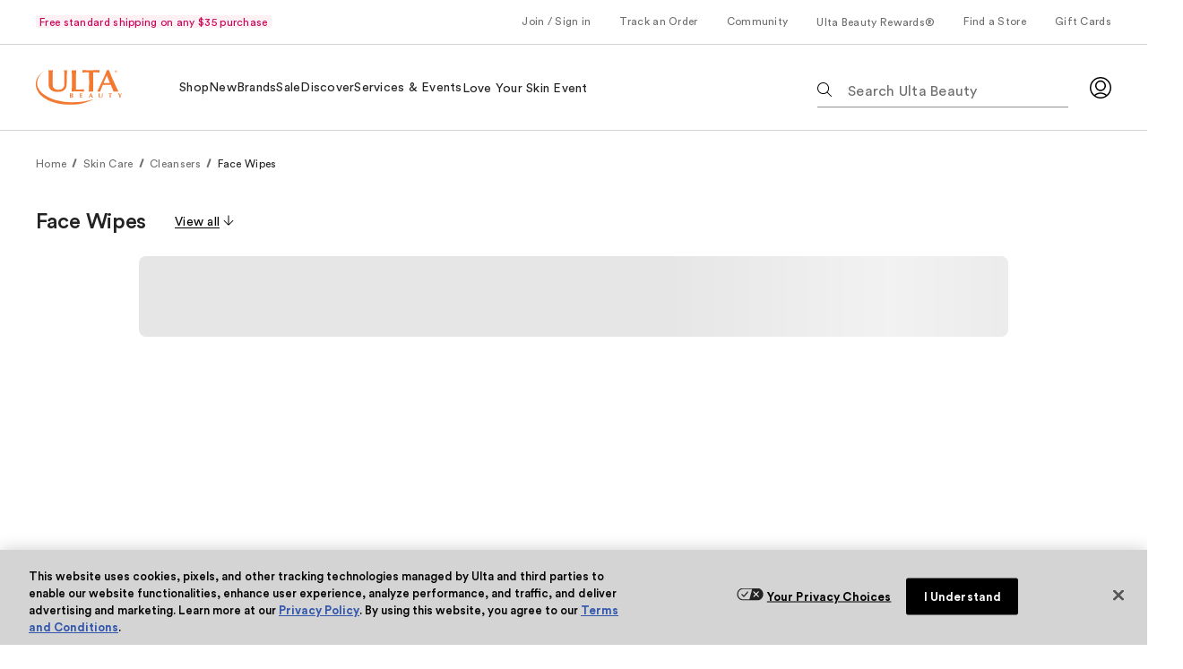

--- FILE ---
content_type: text/css; charset=utf-8
request_url: https://www.ulta.com/ux/assets/css/ulta-modules-Breadcrumbs-Breadcrumbs-js.500f25f6.chunk.css
body_size: 154
content:
.Breadcrumbs{margin:1.5rem 0}.Breadcrumbs ::-webkit-scrollbar{display:none}.Breadcrumbs #breadcrumbs{overflow-x:scroll;scrollbar-width:none}@media(min-width:768px){.Breadcrumbs ::-webkit-scrollbar{display:auto}.Breadcrumbs #breadcrumbs{overflow-x:hidden;scrollbar-width:auto}}.Breadcrumbs--DirectionRtl{direction:rtl}.Breadcrumbs__List{align-items:baseline;display:inline-flex;list-style:none;margin:0;padding:0;white-space:nowrap}.Breadcrumbs__List--DirectionLtr{direction:ltr}@media(min-width:768px){.Breadcrumbs__List{display:flex}}.Breadcrumbs__List--item+li:before{border-right:.1rem solid var(--pal-colors-default-content-xsubtle);content:"";display:inline-block;height:.65rem;margin:0 .3rem 0 .5rem;transform:rotate(20deg)}.Breadcrumbs__List--item span{white-space:nowrap}.Breadcrumbs__List--item .pal-c-Link{bottom:0}.Breadcrumbs__Title{margin-top:1rem}.Breadcrumbs .pal-c-Link:after{background:transparent}.Breadcrumbs li:last-child{color:var(--pal-colors-default-content-default)}

--- FILE ---
content_type: text/css; charset=utf-8
request_url: https://www.ulta.com/ux/assets/css/6198.2d4f315e.chunk.css
body_size: 2421
content:
.CarouselDesktop__mainImgBlock{margin:0 0 1rem;padding-bottom:100%;position:relative;width:100%}.CarouselDesktop__videoThumbnail{align-items:center;display:flex;justify-content:center;left:0;max-width:100%;position:relative}.CarouselDesktop__videoThumbnailIcon{background:var(--pal-colors-default-background-default);border:none;border-radius:5rem;color:var(--pal-colors-default-content-default);cursor:pointer;height:2rem;left:0;margin:0 50%;padding:0;position:absolute;text-align:center;top:50%;transform:translate(-50%,-50%);width:2rem}.CarouselDesktop__videoThumbnailIcon svg{font-size:6.25rem;left:54%;position:absolute;text-align:center;top:50%;transform:translate(-50%,-50%)}.CarouselDesktop__mainImgBlockControls{bottom:0;opacity:0;pointer-events:none;position:absolute;transition:opacity var(--pal-anim-transition-xxfast);width:100%;z-index:1}.CarouselDesktop__mainImgBlockControls--show{opacity:1;pointer-events:all}.CarouselDesktop__mainImgBlockControls .pal-c-Link.pal-c-Link--primary{background-color:var(--pal-colors-default-background-default);bottom:1.5rem;left:1.5rem;padding:.688rem .952rem;position:absolute}.CarouselDesktop__mainImgBlockControls .pal-c-Link.pal-c-Link--primary .pal-c-Link__label{background-image:none;text-transform:uppercase}.CarouselDesktop__mainImgBlockControls .pal-c-Link.pal-c-Link--primary .pal-c-Link__label svg{margin-bottom:1px;margin-right:.5rem;vertical-align:text-bottom}.CarouselDesktop__mainImgBlockControls .pal-c-Link--compact{font-weight:var(--pal-font-weight-medium);letter-spacing:var(--pal-letter-spacing-13px)}.CarouselDesktop .Image{background-color:var(--pal-colors-default-background-xsubtle);margin:auto;max-width:100%;padding:0}.CarouselDesktop .MediaWrapper__Image_img{background-color:var(--pal-colors-default-background-xsubtle);max-height:49rem;max-width:42rem;padding:2.5rem;width:100%}@media(min-width:1440px){.CarouselDesktop .MediaWrapper__Image_img{padding:7.25rem}}.CarouselDesktop__thumbnails{position:relative}.CarouselDesktop__arrow{bottom:33%;position:absolute;z-index:2}.CarouselDesktop__arrow-left{left:0}.CarouselDesktop__arrow-right{right:0}.CarouselDesktop__arrow-disabled{display:none}.CarouselDesktop .imgButton{background-color:var(--pal-colors-default-background-xsubtle);border:none;border-radius:0;box-sizing:border-box;cursor:pointer;max-width:6.1875rem;padding:.625rem;width:calc(100% - 1px)}.CarouselDesktop .imgButton--selected{border:1px solid var(--pal-colors-default-border-default)}.CarouselDesktop .imgButton--unselected{border:1px solid transparent}.CarouselDesktop .imgButton:focus-visible{outline:thin auto Highlight;outline:thin auto -webkit-focus-ring-color}.CarouselDesktop .imgButton--Video{bottom:0;padding:0;position:absolute;top:0;width:100%}.CarouselDesktop .MediaWrapper{background-color:var(--pal-colors-default-background-xsubtle);background-position:50% 50%;background-repeat:no-repeat;height:100%;overflow:hidden;position:absolute;width:100%}.CarouselDesktop .MediaWrapper--show .MediaWrapper__Image{cursor:zoom-in}.CarouselDesktop .MediaWrapper img{display:block;transition:opacity .5s;width:100%}.CarouselDesktop .MediaWrapper img:hover{opacity:0}.CarouselDesktop .MediaWrapper__Video{align-items:center;background-color:var(--pal-colors-default-background-xsubtle);display:flex;height:100%;max-height:49rem;max-width:42rem;position:absolute;width:100%}.CarouselDesktop .MediaWrapper__Video .Video{align-items:center;display:flex;height:29rem;justify-content:center;left:0;top:0;width:100%}@media(min-width:1440px){.CarouselDesktop .MediaWrapper__Video .Video{height:42rem}}.CarouselDesktop .MediaWrapper__Video .Video video{width:100%}.CarouselDesktop .MediaWrapper__Video .Video--VideoVertical{height:100%}.CarouselDesktop .MediaWrapper__Video .Video--VideoVertical video{height:100%;width:auto}.CarouselDesktop .sr-only{clip:rect(0,0,0,0);border:0;height:1px;margin:-1px;overflow:hidden;padding:0;position:absolute;width:1px}.CarouselDesktop .swiper-container.swiper-container-initialized{align-items:center;display:flex;padding-bottom:1px}.CarouselDesktop .swiper-slide{height:auto}.CarouselDesktop .ZoomController{height:100%;position:absolute;width:100%}.CarouselDesktop__zoomIcon{bottom:1.5rem;position:absolute;right:1rem}.MediaWrapper{height:100%;opacity:0;pointer-events:none;z-index:0}.MediaWrapper__Video p.pal-c-Tag{left:1rem;position:absolute;top:1rem;z-index:2}.MediaWrapper--show{opacity:1;pointer-events:all;z-index:1}.MediaWrapper__Image{background-repeat:no-repeat;height:100%}.MediaWrapper__Image p.pal-c-Tag{left:1rem;position:absolute;top:1rem;z-index:2}.MediaWrapper__Image img{background-color:var(--pal-colors-default-background-xsubtle);height:100%;max-height:49rem;max-width:42rem;padding:2.5rem;transition:opacity;width:100%;z-index:-100}@media(min-width:1440px){.MediaWrapper__Image img{padding:7.25rem}}.MediaWrapper__Image img:hover{opacity:0}.Video video{width:100%}.playerButton{left:30%;position:absolute;text-align:center;top:50%}.videoIcon{background:var(--pal-color-button-secondary-background);border:none;border-radius:5rem;cursor:pointer;height:4rem;left:50%;padding:0;width:4rem}.videoIcon,.videoIcon svg{font-size:6.25rem;position:absolute;text-align:center;top:50%;transform:translate(-50%,-50%)}.videoIcon svg{left:54%}:export{breakpointSM:0;breakpointMD:768;breakpointLG:1024;breakpointXL:1440}.pal-c-Tag{word-wrap:break-word;border-radius:var(--pal-border-corners-sm);-webkit-box-decoration-break:clone;box-decoration-break:clone;display:inline-block;font-family:var(--pal-font-family-000);font-size:var(--pal-font-size-12px);font-weight:var(--pal-font-weight-book);letter-spacing:var(--pal-letter-spacing-03px);line-height:var(--pal-line-height-16px);line-height:1rem;margin:0;padding:var(--pal-l-internal-spacer-00);width:fit-content}.pal-c-Tag .pal-c-Tag__icon-component{overflow:visible}.pal-c-Tag__default.pal-c-Tag__size--compact:not(.pal-c-Tag__default--transparent){padding:0 var(--pal-l-internal-spacer-00)}.pal-c-Tag__default.pal-c-Tag__size--compact.pal-c-Tag__default--transparent{padding:0}.pal-c-Tag--customBackgroundColor{background-color:var(--tag-background-color)}.pal-c-Tag--customTextColor .pal-c-Tag__icon-component,.pal-c-Tag--customTextColor .pal-c-Tag__message,.pal-c-Tag--customTextColor .pal-c-Tag__messageTitle{fill:var(--tag-text-color);color:var(--tag-text-color)}.pal-c-Tag--customTextColor .pal-c-Button.pal-c-Button--link .pal-c-Button__text{background:linear-gradient(currentColor,currentColor),linear-gradient(currentColor,currentColor);background-position:0 100%,100% 100%;background-repeat:no-repeat;background-size:0 .063rem,100% .063rem;color:var(--tag-text-color)}.pal-c-Tag__utilityCompact.pal-c-Tag--customBackgroundColor{background-color:var(--pal-color-opacity-transparent)}.pal-c-Tag__utilityCompact.pal-c-Tag--customBackgroundColor:before{background-color:var(--tag-background-color)}.pal-c-Tag__message{line-height:var(--pal-line-height-16px);line-height:1rem}.pal-c-Tag__default .pal-c-Tag__message,.pal-c-Tag__message{font-family:var(--pal-font-family-000);font-size:var(--pal-font-size-12px);font-weight:var(--pal-font-weight-book);letter-spacing:var(--pal-letter-spacing-03px)}.pal-c-Tag__default .pal-c-Tag__message{font-weight:var(--pal-font-weight-bold);line-height:var(--pal-line-height-16px)}.pal-c-Tag--withIcon{align-items:flex-start;display:inline-flex}.pal-c-Tag__icon-component{margin-right:var(--pal-l-internal-spacer-00)}.pal-c-Tag__icon{align-items:flex-start;display:flex}.pal-c-Tag__icon .pal-c-Icon{flex-shrink:0;height:1rem;width:1rem}.pal-c-Tag__icon .pal-c-Tag__message{font-family:var(--pal-font-family-000);font-size:var(--pal-font-size-14px);font-weight:var(--pal-font-weight-book);letter-spacing:var(--pal-letter-spacing-025px);line-height:var(--pal-line-height-16px)}.pal-c-Tag__icon .pal-c-Tag__message .pal-c-Tag__messageText:not(:last-child){margin-right:var(--pal-l-internal-spacer-01)}.pal-c-Tag__icon .pal-c-Tag__message .pal-c-Tag__action .pal-c-Button{display:inline-block}.pal-c-Tag__icon .pal-c-Tag__message .pal-c-Tag__action .pal-c-Button--compact,.pal-c-Tag__icon .pal-c-Tag__message .pal-c-Tag__action .pal-c-Link--compact{bottom:0}.pal-c-Tag__icon .pal-c-Tag__messageTitle{font-family:var(--pal-font-family-000);font-size:var(--pal-font-size-14px);font-weight:var(--pal-font-weight-book);font-weight:var(--pal-font-weight-bold);letter-spacing:var(--pal-letter-spacing-025px);line-height:var(--pal-line-height-16px)}.pal-c-Tag__icon .pal-c-Tag__messageTitle:not(:last-child){margin-right:var(--pal-l-internal-spacer-00)}.pal-c-Tag__icon .pal-c-Tag__messageTitle:has(+.pal-c-Tag__action){margin-right:var(--pal-l-internal-spacer-01)}.pal-c-Tag__icon.pal-c-Tag__size--compact .pal-c-Tag__message,.pal-c-Tag__icon.pal-c-Tag__size--compact .pal-c-Tag__messageTitle{font-family:var(--pal-font-family-000);font-size:var(--pal-font-size-12px);font-weight:var(--pal-font-weight-book);letter-spacing:var(--pal-letter-spacing-03px);line-height:var(--pal-line-height-16px)}.pal-c-Tag__icon.pal-c-Tag__size--compact .pal-c-Tag__messageTitle{font-weight:var(--pal-font-weight-bold)}.pal-c-Tag__value{display:block;line-height:1rem;padding:0}.pal-c-Tag__value .pal-c-Tag__message{border-radius:var(--pal-border-corners-sm);-webkit-box-decoration-break:clone;-o-box-decoration-break:clone;box-decoration-break:clone;font-family:var(--pal-font-family-000);font-size:var(--pal-font-size-12px);font-weight:var(--pal-font-weight-book);font-weight:var(--pal-font-weight-bold);letter-spacing:var(--pal-letter-spacing-03px);line-height:var(--pal-line-height-16px);line-height:0;padding:0 var(--pal-l-internal-spacer-00)}.pal-c-Tag__value.pal-c-Tag__size--large{padding:var(--pal-l-internal-spacer-00)}.pal-c-Tag__utilityCompact{align-items:baseline;background-color:transparent;display:inline-flex;padding:0}.pal-c-Tag__utilityCompact:before{border-radius:50%;content:"";height:.5rem;margin-right:var(--pal-l-internal-spacer-00);min-width:.5rem;padding-top:.25rem;width:.5rem}.pal-c-Tag__utilityCompact .pal-c-Tag__messageTitle{color:var(--pal-colors-default-content-default);font-family:var(--pal-font-family-000);font-size:var(--pal-font-size-12px);font-weight:var(--pal-font-weight-book);font-weight:var(--pal-font-weight-bold);letter-spacing:var(--pal-letter-spacing-03px);line-height:var(--pal-line-height-16px);margin-right:var(--pal-l-internal-spacer-00)}.pal-c-Tag__urgency .pal-c-Tag__icon-component{height:1rem;width:1rem}.pal-c-Tag__urgency .pal-c-Tag__message{font-family:var(--pal-font-family-000);font-size:var(--pal-font-size-12px);font-weight:var(--pal-font-weight-book);font-weight:var(--pal-font-weight-bold);letter-spacing:var(--pal-letter-spacing-03px);line-height:var(--pal-line-height-16px)}.pal-c-Tag__urgency.pal-c-Tag__size--compact{padding:0 var(--pal-l-internal-spacer-00)}.pal-c-Tag__urgency.pal-c-Tag__size--compact .pal-c-Tag__message{font-family:var(--pal-font-family-000);font-size:var(--pal-font-size-12px);font-weight:var(--pal-font-weight-book);font-weight:var(--pal-font-weight-bold);letter-spacing:var(--pal-letter-spacing-03px);line-height:var(--pal-line-height-16px)}.pal-c-Tag__urgency.pal-c-Tag__size--compact .pal-c-Tag__icon-component{height:.75rem;margin-top:.125rem;width:.75rem}.pal-c-Tag__urgency.pal-c-Tag__size--large{padding:var(--pal-l-internal-spacer-01)}.pal-c-Tag__urgency.pal-c-Tag__size--large .pal-c-Tag__message{font-family:var(--pal-font-family-000);font-size:var(--pal-font-size-16px);font-weight:var(--pal-font-weight-book);font-weight:var(--pal-font-weight-medium);letter-spacing:var(--pal-letter-spacing-025px);line-height:var(--pal-line-height-20px)}.pal-c-Tag__urgency.pal-c-Tag__size--large .pal-c-Tag__icon-component{height:1.5rem;width:1.5rem}.pal-c-Tag__urgency.pal-c-Tag__size--compact.pal-c-Tag__urgency--transparent,.pal-c-Tag__urgency.pal-c-Tag__size--large.pal-c-Tag__urgency--transparent,.pal-c-Tag__urgency.pal-c-Tag__urgency--transparent{padding-left:0;padding-right:0}.pal-c-Tag__custom{display:inline-flex}.pal-c-Tag__custom .pal-c-Tag__message{font-family:var(--pal-font-family-000);font-size:var(--pal-font-size-12px);font-weight:var(--pal-font-weight-book);letter-spacing:var(--pal-letter-spacing-03px);line-height:var(--pal-line-height-16px)}.pal-c-Tag__custom .pal-c-Tag__message .pal-c-Tag__messageText:not(:last-child){margin-right:var(--pal-l-internal-spacer-01)}.pal-c-Tag__custom .pal-c-Tag__message .pal-c-Tag__action .pal-c-Button{display:inline-block}.pal-c-Tag__custom .pal-c-Tag__message .pal-c-Tag__action .pal-c-Button--compact,.pal-c-Tag__custom .pal-c-Tag__message .pal-c-Tag__action .pal-c-Link--compact{bottom:0}.pal-c-Tag__custom .pal-c-Tag__messageTitle{font-family:var(--pal-font-family-000);font-size:var(--pal-font-size-12px);font-weight:var(--pal-font-weight-book);font-weight:var(--pal-font-weight-bold);letter-spacing:var(--pal-letter-spacing-03px);line-height:var(--pal-line-height-16px)}.pal-c-Tag__custom .pal-c-Tag__messageTitle:not(:last-child){margin-right:var(--pal-l-internal-spacer-00)}.pal-c-Tag__custom.pal-c-Tag__size--compact .pal-c-Tag__message,.pal-c-Tag__custom.pal-c-Tag__size--compact .pal-c-Tag__messageTitle{font-family:var(--pal-font-family-000);font-size:var(--pal-font-size-12px);font-weight:var(--pal-font-weight-book);letter-spacing:var(--pal-letter-spacing-03px);line-height:var(--pal-line-height-16px)}.pal-c-Tag__custom.pal-c-Tag__size--compact .pal-c-Tag__messageTitle{font-weight:var(--pal-font-weight-bold)}.pal-c-Tag__custom.pal-c-Tag__size--compact{padding:1px var(--pal-l-internal-spacer-00)}.pal-c-Tag__custom.pal-c-Tag__size--compact .pal-c-Tag__message{-webkit-box-decoration-break:clone;-o-box-decoration-break:clone;box-decoration-break:clone}.pal-c-Tag__custom.pal-c-Tag__size--large{padding:var(--pal-l-internal-spacer-01)}.pal-c-Tag__custom.pal-c-Tag__size--large .pal-c-Tag__messageTitle{font-weight:var(--pal-font-weight-book);font-weight:var(--pal-font-weight-medium)}.pal-c-Tag__custom.pal-c-Tag__size--large .pal-c-Tag__message,.pal-c-Tag__custom.pal-c-Tag__size--large .pal-c-Tag__messageTitle{font-family:var(--pal-font-family-000);font-size:var(--pal-font-size-16px);letter-spacing:var(--pal-letter-spacing-025px);line-height:var(--pal-line-height-20px)}.pal-c-Tag__custom.pal-c-Tag__size--large .pal-c-Tag__message{font-weight:var(--pal-font-weight-book)}.pal-c-Tag__custom.pal-c-Tag--hasTimer .pal-c-Tag__message,.pal-c-Tag__custom.pal-c-Tag--hasTimer .pal-c-Tag__messageTitle{font-family:var(--pal-font-family-000);font-size:var(--pal-font-size-12px);font-weight:var(--pal-font-weight-book);font-weight:var(--pal-font-weight-bold);letter-spacing:var(--pal-letter-spacing-03px);line-height:var(--pal-line-height-16px)}.pal-c-Tag__custom.pal-c-Tag--hasTimer .pal-c-Tag__icon-component{height:1rem;width:1rem}.pal-c-Tag__custom.pal-c-Tag__size--compact.pal-c-Tag--hasTimer .pal-c-Tag__icon-component{height:.75rem;margin-top:.125rem;width:.75rem}.pal-c-Tag__custom.pal-c-Tag__size--large.pal-c-Tag--hasTimer .pal-c-Tag__message,.pal-c-Tag__custom.pal-c-Tag__size--large.pal-c-Tag--hasTimer .pal-c-Tag__messageTitle{font-family:var(--pal-font-family-000);font-size:var(--pal-font-size-16px);font-weight:var(--pal-font-weight-book);font-weight:var(--pal-font-weight-medium);letter-spacing:var(--pal-letter-spacing-025px);line-height:var(--pal-line-height-20px)}.pal-c-Tag__custom.pal-c-Tag__size--large.pal-c-Tag--hasTimer .pal-c-Tag__icon-component{height:1.5rem;width:1.5rem}.pal-c-Tag__custom.pal-c-Tag--isTransparent{padding-left:0;padding-right:0}.pal-c-Tag__default--default{background-color:var(--pal-colors-default-background-subtle);color:var(--pal-colors-default-content-default)}.pal-c-Tag__default--white{background-color:var(--pal-colors-default-background-default);color:var(--pal-colors-default-content-default)}.pal-c-Tag__default--transparent{background-color:var(--pal-color-opacity-transparent);color:var(--pal-colors-default-content-default);padding-left:0;padding-right:0}.pal-c-Tag__utility--validation{background-color:var(--pal-colors-default-background-validation-strong);color:var(--pal-colors-default-content-default)}.pal-c-Tag__utility--notification{background-color:var(--pal-colors-default-background-notification-strong);color:var(--pal-colors-default-content-default)}.pal-c-Tag__utility--warning{background-color:var(--pal-colors-default-background-warning-strong);color:var(--pal-colors-default-content-default)}.pal-c-Tag__utility--error{background-color:var(--pal-colors-default-background-error-strong);color:var(--pal-colors-default-content-default)}.pal-c-Tag__utilityCompact{color:var(--pal-colors-default-content-xsubtle)}.pal-c-Tag__utilityCompact--validation:before{background-color:var(--pal-colors-default-background-validation-xstrong)}.pal-c-Tag__utilityCompact--notification:before{background-color:var(--pal-colors-default-background-notification-xstrong)}.pal-c-Tag__utilityCompact--warning:before{background-color:var(--pal-colors-default-background-warning-xstrong)}.pal-c-Tag__utilityCompact--error:before{background-color:var(--pal-colors-default-background-error-xstrong)}.pal-c-Tag__value--default .pal-c-Tag__message{background-color:var(--pal-colors-default-background-brand-02);color:var(--pal-colors-default-content-brand-02-strong)}.pal-c-Tag__value--white .pal-c-Tag__message{background-color:var(--pal-colors-default-background-default);color:var(--pal-colors-default-content-brand-02-strong)}.pal-c-Tag__value--default.pal-c-Tag__size--large{background-color:var(--pal-colors-default-background-brand-02)}.pal-c-Tag__value--white.pal-c-Tag__size--large{background-color:var(--pal-colors-default-background-default)}.pal-c-Tag__urgency--default{fill:var(--pal-colors-default-content-knockout);background-color:var(--pal-colors-default-content-brand-02-strong);color:var(--pal-colors-default-content-knockout)}.pal-c-Tag__urgency--white{background-color:var(--pal-colors-default-background-default)}.pal-c-Tag__urgency--transparent,.pal-c-Tag__urgency--white{fill:var(--pal-colors-default-content-brand-02-strong);color:var(--pal-colors-default-content-brand-02-strong)}.ZoomController{background-color:var(--pal-colors-default-background-xsubtle);margin:0 0 1rem;opacity:0;overflow:hidden;position:relative;z-index:1}.ZoomController--show{opacity:1;z-index:2}.ZoomController__mainImageWrapper{padding:2.5rem}@media(min-width:1440px){.ZoomController__mainImageWrapper{padding:7.25rem}}.ZoomController__mainImage{max-height:49rem;max-width:42rem;width:100%}.ZoomController__iconClose{position:absolute;right:1rem;top:1rem}.ZoomController__iconClose .ZoomController__iconClose__icon{height:2rem;width:2rem}.ZoomController__iconsBottom--hide{display:none}.ZoomController__iconsBottomLeft{bottom:1rem;display:flex;float:left;gap:8px;left:1rem;position:absolute}.ZoomController__iconsBottomRight{float:right}.ZoomController__iconsBottomRight .ZoomController__caretBackButton{bottom:2.5rem;height:2rem;position:absolute;right:5.5rem;width:2rem}.ZoomController__iconsBottomRight .ZoomController__caretDown{bottom:1rem;height:2rem;position:absolute;right:3.4rem;width:2rem}.ZoomController__iconsBottomRight .ZoomController__caretForward{bottom:2.5rem;height:2rem;position:absolute;right:1.4rem;width:2rem}.ZoomController__iconsBottomRight .ZoomController__caretUp{bottom:4rem;height:2rem;position:absolute;right:3.5rem;width:2rem}.ZoomController .sr-only{clip:rect(0,0,0,0);border:0;height:1px;margin:-1px;overflow:hidden;padding:0;position:absolute;width:1px}.CarouselMobile{position:relative}.CarouselMobile .sr-only{clip:rect(0,0,0,0);border:0;height:1px;margin:-1px;overflow:hidden;padding:0;position:absolute;width:1px}.CarouselMobile__badge{left:1rem;position:absolute;top:1rem;z-index:2}.CarouselMobile .pal-c-Link.pal-c-Link--primary{background-color:var(--pal-colors-default-content-link-knockout);bottom:1.5rem;left:1.5rem;margin-bottom:1rem;padding:.44rem .6rem;position:absolute}.CarouselMobile .pal-c-Link.pal-c-Link--primary .pal-c-Link__label{background-image:none;text-transform:uppercase}.CarouselMobile .pal-c-Link.pal-c-Link--primary .pal-c-Link__label svg{margin-bottom:.0625rem;margin-right:.5rem;vertical-align:text-bottom}.CarouselMobile .pal-c-Link--compact{font-weight:var(--pal-font-weight-medium);z-index:1}.CarouselMobile .Image{max-width:100%}.CarouselMobile .Image,.CarouselMobile .Video{background-color:var(--pal-colors-default-background-xsubtle)}.CarouselMobile .Video{align-items:center;display:flex;height:100%}.CarouselMobile .Video video{width:100%}.CarouselMobile--Image{background-color:var(--pal-colors-default-background-xsubtle);box-sizing:border-box;height:83.333vw;padding:2.8rem;width:83.333vw}@media(min-width:768px){.CarouselMobile--Image{height:66.667vw;width:66.667vw}}.CarouselMobile--SingleImage,.CarouselMobile--SingleVideo{height:unset;width:unset}.CarouselMobile--Video{background-color:var(--pal-colors-default-background-xsubtle);box-sizing:border-box;height:83.333vw;position:relative;width:83.333vw}@media(min-width:768px){.CarouselMobile--Video{height:66.667vw;width:auto}}.CarouselMobile--Video .Video{align-items:center;display:flex;height:100%;justify-content:center;left:0;position:absolute;top:0;width:100%}.CarouselMobile--Video .Video--VideoVertical video{height:100%;width:auto}.CarouselMobile .swiper-container{padding-bottom:1.5rem}.CarouselMobile .swiper-slide{height:auto}.CarouselMobile .swiper-pagination{bottom:0}.CarouselMobile .swiper-pagination-bullet{background-color:var(--pal-color-opacity-transparent);border:1px solid var(--pal-colors-default-border-default);height:.5rem;opacity:1;width:.5rem}.CarouselMobile .swiper-pagination-bullet-active{background-color:var(--pal-colors-default-content-default)}

--- FILE ---
content_type: text/css; charset=utf-8
request_url: https://www.ulta.com/ux/assets/css/ulta-modules-ArticleRowStackedLarge-ArticleRowStackedLarge-js.69c0bffb.chunk.css
body_size: 614
content:
.ArticleRowStackedLarge{position:relative}.ArticleRowStackedLarge .Article{grid-column:span 6;margin-top:2rem}@media(min-width:768px){.ArticleRowStackedLarge .Article{grid-column:span 3}}@media(min-width:1024px){.ArticleRowStackedLarge .Article{grid-column:span 6;margin-top:3rem;order:0}}@media(min-width:768px){.ArticleRowStackedLarge .Article__threeUpContentImage--0,.ArticleRowStackedLarge .Article__threeUpContentImage--1,.ArticleRowStackedLarge .Article__threeUpContentImage--2{grid-column:span 2}}@media(min-width:1024px){.ArticleRowStackedLarge .Article__threeUpContentImage--0,.ArticleRowStackedLarge .Article__threeUpContentImage--1,.ArticleRowStackedLarge .Article__threeUpContentImage--2{grid-column:span 4}}.ArticleRowStackedLarge .Article__fourUpContentImage--0{grid-column:span 3}@media(min-width:768px){.ArticleRowStackedLarge .Article__fourUpContentImage--0{grid-column:2/4}}@media(min-width:1024px){.ArticleRowStackedLarge .Article__fourUpContentImage--0{grid-column:span 3}}.ArticleRowStackedLarge .Article__fourUpContentImage--1{grid-column:span 3}@media(min-width:768px){.ArticleRowStackedLarge .Article__fourUpContentImage--1{grid-column:4/6}}@media(min-width:1024px){.ArticleRowStackedLarge .Article__fourUpContentImage--1{grid-column:span 3}}.ArticleRowStackedLarge .Article__fourUpContentImage--2{grid-column:span 3}@media(min-width:768px){.ArticleRowStackedLarge .Article__fourUpContentImage--2{grid-column:2/4}}@media(min-width:1024px){.ArticleRowStackedLarge .Article__fourUpContentImage--2{grid-column:span 3}}.ArticleRowStackedLarge .Article__fourUpContentImage--3{grid-column:span 3}@media(min-width:768px){.ArticleRowStackedLarge .Article__fourUpContentImage--3{grid-column:4/6}}@media(min-width:1024px){.ArticleRowStackedLarge .Article__fourUpContentImage--3{grid-column:span 3}}.ArticleRowStackedLarge__articleContainer{display:flex;flex-wrap:wrap;justify-content:space-between}@media(min-width:768px){.ArticleRowStackedLarge__articleContainer{display:contents}}.ArticleRowStackedLarge__mainContainer{display:block;grid-column:span 6}@media(min-width:768px){.ArticleRowStackedLarge__mainContainer{display:contents;grid-column:unset}}.ArticleRowStackedLarge__contentContainer{display:block;width:100%}@media(min-width:768px){.ArticleRowStackedLarge__contentContainer{display:contents;width:auto}}.ArticleRowStackedLarge__layout--inset .ArticleRowStackedLarge__mainContainer{display:block;grid-column:span 6;text-align:center}@media(min-width:768px){.ArticleRowStackedLarge__layout--inset .ArticleRowStackedLarge__mainContainer{grid-column:2/6}}@media(min-width:1024px){.ArticleRowStackedLarge__layout--inset .ArticleRowStackedLarge__mainContainer{grid-column:2/span 10}}.ArticleRowStackedLarge__layout--inset .ArticleRowStackedLarge__articleContainer{display:flex;flex-wrap:wrap;justify-content:space-between}.ArticleRowStackedLarge__layout--inset .ArticleRowStackedLarge__contentContainer{display:block;width:100%}@media(min-width:768px){.ArticleRowStackedLarge__layout--inset .ArticleRowStackedLarge__contentContainer{width:48%}}@media(min-width:1024px){.ArticleRowStackedLarge__layout--inset .ArticleRowStackedLarge__contentContainer{width:46.6%}}.ArticleRowStackedLarge__numArticle--03 .ArticleRowStackedLarge__layout--standard .GridContainer .GridContainer__content{display:flex;flex-wrap:wrap;justify-content:center}.ArticleRowStackedLarge__numArticle--03 .ArticleRowStackedLarge__layout--standard .ArticleRowStackedLarge__headingEyebrow,.ArticleRowStackedLarge__numArticle--03 .ArticleRowStackedLarge__layout--standard .ArticleRowStackedLarge__headingSubtitle,.ArticleRowStackedLarge__numArticle--03 .ArticleRowStackedLarge__layout--standard .ArticleRowStackedLarge__headingTitle{flex:0 0 90%}.ArticleRowStackedLarge__numArticle--03 .ArticleRowStackedLarge__layout--standard .Article__threeUpContentImage--0,.ArticleRowStackedLarge__numArticle--03 .ArticleRowStackedLarge__layout--standard .Article__threeUpContentImage--1,.ArticleRowStackedLarge__numArticle--03 .ArticleRowStackedLarge__layout--standard .Article__threeUpContentImage--2{flex:0 0 46.6%}@media(min-width:768px){.ArticleRowStackedLarge__numArticle--03 .ArticleRowStackedLarge__layout--standard .GridContainer .GridContainer__content{display:grid}}.ArticleRowStackedLarge__numArticle--03 .ArticleRowStackedLarge__mainContainer--carousel .ArticleRowStackedLarge__articleContainer{display:block}@media(min-width:768px){.ArticleRowStackedLarge__numArticle--03 .ArticleRowStackedLarge__mainContainer--carousel .ArticleRowStackedLarge__articleContainer{display:contents}}.ArticleRowStackedLarge__numArticle--03 .ArticleRowStackedLarge__layout--inset .ArticleRowStackedLarge__mainContainer--carousel .ArticleRowStackedLarge__articleContainer{display:contents}@media(min-width:768px){.ArticleRowStackedLarge__numArticle--03 .ArticleRowStackedLarge__layout--inset .ArticleRowStackedLarge__mainContainer--carousel .ArticleRowStackedLarge__articleContainer{display:flex}}.ArticleRowStackedLarge__numArticle--03 .ArticleRowStackedLarge__articleContainer{justify-content:center}@media(min-width:1024px){.ArticleRowStackedLarge__numArticle--03 .ArticleRowStackedLarge__articleContainer{justify-content:space-between}}.ArticleRowStackedLarge__numArticle--03 .ArticleRowStackedLarge__contentContainer{width:45%}.ArticleRowStackedLarge__numArticle--03 .ArticleRowStackedLarge__contentContainer .Article__threeUpContentImage--0{margin:2rem .5rem 0 0}.ArticleRowStackedLarge__numArticle--03 .ArticleRowStackedLarge__contentContainer .Article__threeUpContentImage--1{margin:2rem 0 0 .5rem}.ArticleRowStackedLarge__numArticle--03 .ArticleRowStackedLarge__contentContainer .Article__threeUpContentImage--2{margin:2rem .25rem 0}@media(min-width:768px){.ArticleRowStackedLarge__numArticle--03 .ArticleRowStackedLarge__contentContainer{width:50%}}@media(min-width:1024px){.ArticleRowStackedLarge__numArticle--03 .ArticleRowStackedLarge__contentContainer{width:29%}.ArticleRowStackedLarge__numArticle--03 .ArticleRowStackedLarge__contentContainer .Article__threeUpContentImage--0,.ArticleRowStackedLarge__numArticle--03 .ArticleRowStackedLarge__contentContainer .Article__threeUpContentImage--1,.ArticleRowStackedLarge__numArticle--03 .ArticleRowStackedLarge__contentContainer .Article__threeUpContentImage--2{margin:3rem 0 0}}.ArticleRowStackedLarge__numArticle--04 .ArticleRowStackedLarge__mainContainer--carousel .ArticleRowStackedLarge__articleContainer{display:block}@media(min-width:768px){.ArticleRowStackedLarge__numArticle--04 .ArticleRowStackedLarge__mainContainer--carousel .ArticleRowStackedLarge__articleContainer{display:contents}}.ArticleRowStackedLarge__numArticle--04 .ArticleRowStackedLarge__layout--inset .ArticleRowStackedLarge__mainContainer--carousel .ArticleRowStackedLarge__articleContainer{display:contents}@media(min-width:768px){.ArticleRowStackedLarge__numArticle--04 .ArticleRowStackedLarge__layout--inset .ArticleRowStackedLarge__mainContainer--carousel .ArticleRowStackedLarge__articleContainer{display:flex}}.ArticleRowStackedLarge__numArticle--04 .ArticleRowStackedLarge__contentContainer{width:50%}.ArticleRowStackedLarge__numArticle--04 .ArticleRowStackedLarge__contentContainer .Article__fourUpContentImage--0,.ArticleRowStackedLarge__numArticle--04 .ArticleRowStackedLarge__contentContainer .Article__fourUpContentImage--2{margin-right:.5rem}.ArticleRowStackedLarge__numArticle--04 .ArticleRowStackedLarge__contentContainer .Article__fourUpContentImage--1,.ArticleRowStackedLarge__numArticle--04 .ArticleRowStackedLarge__contentContainer .Article__fourUpContentImage--3{margin-left:.5rem}@media(min-width:768px){.ArticleRowStackedLarge__numArticle--04 .ArticleRowStackedLarge__contentContainer{width:24%}.ArticleRowStackedLarge__numArticle--04 .ArticleRowStackedLarge__contentContainer .Article__fourUpContentImage--0,.ArticleRowStackedLarge__numArticle--04 .ArticleRowStackedLarge__contentContainer .Article__fourUpContentImage--2{margin-right:0}.ArticleRowStackedLarge__numArticle--04 .ArticleRowStackedLarge__contentContainer .Article__fourUpContentImage--1,.ArticleRowStackedLarge__numArticle--04 .ArticleRowStackedLarge__contentContainer .Article__fourUpContentImage--3{margin-left:0}}.ArticleRowStackedLarge__carousel{grid-column:span 6;margin-right:-1rem}.ArticleRowStackedLarge__headingTitle--withPatternBgPosition{margin-top:3rem}@media(min-width:768px){.ArticleRowStackedLarge__headingTitle--withPatternBgPosition{margin-top:4.5rem}}@media(min-width:1024px){.ArticleRowStackedLarge__headingTitle--withPatternBgPosition{margin-top:6.5rem}}.ArticleRowStackedLarge__headingEyebrow{margin-bottom:.5rem}@media(min-width:768px){.ArticleRowStackedLarge__headingEyebrow{margin-bottom:1rem}}.ArticleRowStackedLarge__headingEyebrow--withPatternBgPosition{margin-top:3rem}@media(min-width:768px){.ArticleRowStackedLarge__headingEyebrow--withPatternBgPosition{margin-top:4.5rem}}@media(min-width:1024px){.ArticleRowStackedLarge__headingEyebrow--withPatternBgPosition{margin-top:6.5rem}}.ArticleRowStackedLarge__headingSubtitle{margin-top:1rem}.ArticleRowStackedLarge__headingEyebrow,.ArticleRowStackedLarge__headingSubtitle,.ArticleRowStackedLarge__headingTitle{grid-column:span 6}@media(min-width:768px){.ArticleRowStackedLarge__headingEyebrow,.ArticleRowStackedLarge__headingSubtitle,.ArticleRowStackedLarge__headingTitle{grid-column:2/span 4}}@media(min-width:1024px){.ArticleRowStackedLarge__headingEyebrow,.ArticleRowStackedLarge__headingSubtitle,.ArticleRowStackedLarge__headingTitle{grid-column:3/span 8}}.ArticleRowStackedLarge__patternBackground{bottom:0;left:0;overflow-y:hidden;position:absolute;right:0;top:0;z-index:-1}.ArticleRowStackedLarge__withBackgroundColor .GridContainer__content{padding:4rem 0}@media(min-width:1024px){.ArticleRowStackedLarge__withBackgroundColor .GridContainer__content{padding:5rem 0}}

--- FILE ---
content_type: text/css; charset=utf-8
request_url: https://www.ulta.com/ux/assets/css/ulta-modules-ProductCard-ProductCard-js.a353a519.chunk.css
body_size: 1841
content:
.ProductCard{display:flex;flex-direction:column;height:100%;justify-content:space-between;position:relative;width:100%}.ProductCard__image{background:var(--pal-colors-default-background-xsubtle);border-radius:.5rem;position:relative;text-align:center}.ProductCard__image .Image{padding:4rem .5rem}.ProductCard__image .Image img{margin:0 auto;transition:all var(--pal-anim-transition-xxfast);width:90%}.ProductCard__image__full__small .Image{padding:2.5rem 0}.ProductCard__image__full__xLarge .Image{padding:6rem 0}.ProductCard__image__regular__small .Image,.ProductCard__image__regular__xLarge .Image{padding:4rem 0}.ProductCard__image__compact__small .Image{padding:2.75rem 0}.ProductCard__image__compact__xLarge .Image{padding:4rem 0}.ProductCard__content{padding:.25rem .5rem}.ProductCard__heading{margin:0}.ProductCard__badge{left:7%;position:absolute;top:5%}.ProductCard__badgeContainer{left:4%;position:absolute;text-align:left;top:4%}.ProductCard__badgeContainer__tag{border-radius:.5rem;padding:0 0 4px}.ProductCard__variant{bottom:5%;left:7%;position:absolute}.ProductCard__favorite{position:absolute;right:5%;top:5%;z-index:1}@media(min-width:1024px){.ProductCard__buttonContainer{align-items:center;display:flex;justify-content:space-between}}.ProductCard__addToBag,.ProductCard__options{padding-left:.5rem}.ProductCard__sponsoredText{align-items:center;display:flex;min-height:1.5rem;padding-left:.5rem}.ProductCard__low-inventory-nudge,.ProductCard__productCardTags{padding-bottom:.25rem}.ProductCard__brand span.Text-ds{-webkit-line-clamp:1;display:inherit;padding-bottom:.25rem;text-overflow:ellipsis;white-space:nowrap}.ProductCard__brand,.ProductCard__product{display:block}.ProductCard__brand .Text-ds,.ProductCard__product .Text-ds{-webkit-box-orient:vertical;display:-webkit-box;overflow:hidden}.ProductCard__brand{display:flex;justify-content:flex-start}.ProductCard__product{padding-bottom:.25rem}.ProductCard__product .Text-ds{-webkit-line-clamp:2}.ProductCard__rating{padding-bottom:.25rem}.ProductCard__rating svg{margin-right:0}.ProductCard__offers{display:inline-grid;padding-bottom:.25rem}.ProductCard__offers .Text-ds{background-color:var(--pal-colors-default-background-brand-02);margin:0 .5rem .25rem 0;padding:0 .3rem}.ProductCard__price{padding-bottom:.25rem}.ProductCard__price .ProductPricing p{display:inline-block;margin-left:.313rem}.ProductCard .pal-c-Link{background:var(--pal-colors-default-background-default);display:block;width:100%}.ProductCard .pal-c-Link--tertiary{background:unset;color:unset}.ProductCard .pal-c-Link:after{background:unset}.ProductCard .pal-c-Link:active,.ProductCard .pal-c-Link:active:after,.ProductCard .pal-c-Link:focus,.ProductCard .pal-c-Link:focus:after,.ProductCard .pal-c-Link:hover,.ProductCard .pal-c-Link:hover:after{animation:none;background:unset}.ProductCard:hover img{opacity:.85}.RemoveItem{display:flex}.RemoveItem__contentBlock .confirmMessage{margin-top:1rem}.RemoveItem__blockErrorMessage{margin-bottom:1.5rem}.RemoveItem__actions{margin-top:2.5rem}.RemoveItem__actions button{margin-right:2rem}.RemoveItem__actions .pal-c-Button--link{display:inline;height:fit-content}.BlockMessage{display:flex;padding:1.5rem 3rem 1.5rem 1.5rem;position:relative}.BlockMessage__close{cursor:pointer;display:flex;padding:1rem;position:absolute;right:0;top:.75rem}.BlockMessage__close,.BlockMessage__close:active,.BlockMessage__close:focus,.BlockMessage__close:hover{background-color:transparent;border:none;color:var(--pal-colors-default-content-default)}.BlockMessage__close:active,.BlockMessage__close:focus,.BlockMessage__close:hover{padding:1rem}.BlockMessage--magenta-100{background-color:var(--pal-colors-default-background-brand-02)}.BlockMessage--error-100{background-color:var(--pal-colors-default-background-error)}.BlockMessage--alert-100{background-color:var(--pal-colors-default-background-warning)}.BlockMessage--validate-100{background-color:var(--pal-colors-default-background-validation)}.BlockMessage--notify-100{background-color:var(--pal-colors-default-background-notification)}.BlockMessage--warning-600{background-color:var(--pal-colors-default-background-warning)}.BlockMessage--error-600{border-left:.188rem solid var(--pal-colors-default-border-error)}.BlockMessage--alert-600{border-left:.188rem solid var(--pal-colors-default-border-warning)}.BlockMessage--validate-600{border-left:.188rem solid var(--pal-colors-default-border-validation)}.BlockMessage--notify-400{border-left:.188rem solid var(--pal-colors-default-border-notification)}.BlockMessage--warning-600{border-left:.188rem solid var(--pal-colors-default-border-warning)}.BlockMessage__icon{height:1rem;width:1rem}.BlockMessage__icon--error-600{fill:var(--pal-colors-default-content-error)}.BlockMessage__icon--alert-600{fill:var(--pal-colors-default-content-warning)}.BlockMessage__icon--validate-600{fill:var(--pal-colors-default-content-validation)}.BlockMessage__icon--notify-400{fill:var(--pal-colors-default-content-notification)}.BlockMessage__icon--warning-600{fill:var(--pal-colors-default-content-warning)}.BlockMessage__message{margin-left:1rem}.BlockMessage__message p{margin:0}.BlockMessage__message .pal-c-Button{margin-top:.5rem}.BlockMessage__description{display:flex;flex-direction:column;height:2.5rem;margin-top:.625rem}.BlockMessage__description--list{font-family:var(--pal-font-family-000);font-size:var(--pal-font-size-14px);font-weight:var(--pal-font-weight-book);height:1.25rem;letter-spacing:var(--pal-letter-spacing-025px);line-height:var(--pal-line-height-16px);margin:0;padding-left:1.5rem}.BlockMessage__description--listContent{padding-left:.75rem}.BlockMessage__actionGroup{margin-top:.5rem}.BlockMessage__messageAction{margin-top:1rem}.BlockMessage .Link__wrapper{margin-left:.5rem;margin-top:1rem;text-align:left}.BlockMessage__ItemThumbnailSpace{margin-right:.25rem}.BlockMessage__ItemThumbnailList{display:flex;margin-top:1rem}.ActionGroup{align-items:flex-start;display:flex;flex-direction:column}.ActionGroup div:nth-child(2){margin:1.5rem 0 0}.ActionGroup a.pal-c-Link--disabled,.ActionGroup a.pal-c-Link--disabled:hover{color:var(--pal-colors-default-content-xsubtle)}@media(min-width:1024px){.ActionGroup{align-items:center;flex-direction:row}.ActionGroup div:nth-child(2),.ActionGroup__onlyLink div:nth-child(2){margin:0 0 0 2rem}}.ActionGroup__oneButton div:nth-child(2){margin:1.5rem 0 0}@media(min-width:1024px){.ActionGroup__oneButton div:nth-child(2){margin:0 0 0 2rem}}.ActionGroup__bothButton{display:flex;flex-direction:column;width:100%}.ActionGroup__bothButton div:nth-child(2){margin:.5rem 0 0}@media(min-width:1024px){.ActionGroup__bothButton{width:unset}.ActionGroup__bothButton div:nth-child(2){margin:0 0 0 1.5rem}}.ActionGroup__arrowLink .Link__wrapper,.ActionGroup__arrowLink--disabled .Link__wrapper{display:unset;margin:0;text-align:start}.ActionGroup__arrowLink--disabled .Link__content .pal-c-Link{background-image:none;color:var(--pal-colors-default-background-subtle);cursor:not-allowed;transition:none}.ActionGroup__arrowLink--disabled .Link__content .pal-c-Link svg{fill:var(--pal-colors-default-background-subtle);transition:unset}.ActionGroup__arrowLink--disabled .Link__content .pal-c-Link:hover{animation:none;transform:unset}.ActionGroup__arrowLink--disabled .Link__content .pal-c-Link:hover .pal-c-Link__icon-after{-webkit-animation:unset;animation:unset}@-webkit-keyframes slide-right{0%{transform:unset}}@keyframes slide-right{50%{transform:unset}}.ActionGroup__isCentered{display:block;text-align:center}.ActionGroup__isCentered .ActionGroup__bothButton,.ActionGroup__isCentered .ActionGroup__oneButton,.ActionGroup__isCentered .ActionGroup__onlyLink{align-items:center}.ActionGroup__isCentered .ActionGroup__arrowLink .Link__wrapper,.ActionGroup__isCentered .ActionGroup__arrowLink--disabled .Link__wrapper{display:inline-block}.ActionGroup__isCentered .ActionGroup__oneButton div:nth-child(2),.ActionGroup__isCentered div:nth-child(2){margin:1rem 0 0}.ActionGroup .isOfferActivated{color:var(--pal-colors-default-content-default);font-size:var(--pal-font-size-14px)}.BagItemThumbNail{display:flex;height:100%;justify-content:center;padding:.5rem;position:relative;width:100%}.BagItemThumbNail--sm{height:4rem;width:4rem}.BagItemThumbNail--md{height:4.25rem;width:4.25rem}.BagItemThumbNail--lg{height:4.5rem;width:4.5rem}.BagItemThumbNail__Badge{bottom:-.188rem;position:absolute;right:-.188rem}.BagItemThumbNail__Link{align-self:center;height:auto}.BagItemThumbNail--ShowBackground{background-color:var(--pal-colors-default-background-xsubtle)}.BagItemThumbNail__ItemCount{align-self:center}.BagItemThumbNail__subsBadge{bottom:-.188rem;position:absolute;right:-.188rem}.BagItemThumbNail__subsBadge--withQty{right:.95rem}.BagItemThumbNail .UltaAsset{align-self:center}.VideoPlayer__thumbnail{cursor:pointer;position:relative}.VideoPlayer__play{background:var(--pal-color-button-secondary-background);border:none;border-radius:5rem;cursor:pointer;height:2rem;left:50%;padding:0;width:2rem;z-index:3}.VideoPlayer__play,.VideoPlayer__play svg{font-size:6.25rem;position:absolute;text-align:center;top:50%;-ms-transform:translate(-50%,-50%);transform:translate(-50%,-50%)}.VideoPlayer__play svg{left:54%}@media(min-width:1024px){.react-player__preview{height:28.81rem!important;object-fit:fill}}.InlineVideo{position:relative}.InlineVideo--paused svg{margin-left:.275rem}.InlineVideo video{vertical-align:bottom}.InlineVideo__controlButton{cursor:pointer;left:1rem;position:absolute;z-index:3}.InlineVideo__controlButton,.InlineVideo__controlButton:active,.InlineVideo__controlButton:focus,.InlineVideo__controlButton:hover{background-color:var(--pal-color-button-secondary-background);border-color:var(--pal-color-button-secondary-border);bottom:1rem;color:var(--pal-color-button-secondary-content)}.InlineVideo__controlButton:active svg,.InlineVideo__controlButton:focus svg,.InlineVideo__controlButton:hover svg{fill:var(--pal-color-button-secondary-content)}.InlineVideo__controlButton svg{vertical-align:middle}.StatusBadges{height:1.5rem;width:1.5rem}.StatusBadges__Container--notification{align-items:center;background-color:var(--pal-colors-default-background-notification-strong);border:1px solid var(--pal-colors-default-background-notification-strong);border-radius:100%;display:flex;height:100%;justify-content:center;width:100%}.StatusBadges__Container--icon,.StatusBadges__Container--quantity{align-items:center;background-color:var(--pal-colors-default-background-default);border:1px solid var(--pal-colors-default-background-subtle);border-radius:100%;display:flex;height:100%;justify-content:center;width:100%}.ReviewStarsCard{align-items:center;color:var(--pal-colors-default-content-default);display:flex}.ReviewStarsCard__ReviewLabel{padding-left:.275rem}.ReviewStarsCard .sr-only{clip:rect(0,0,0,0);border:0;height:1px;margin:-1px;overflow:hidden;padding:0;position:absolute;width:1px}

--- FILE ---
content_type: text/css; charset=utf-8
request_url: https://www.ulta.com/ux/assets/css/ulta-modules-PromotionalRailGrid-PromotionalRailGrid-js.0d01657c.chunk.css
body_size: 642
content:
.PromotionalRailGrid__withBackgroundColor .GridContainer__content{padding:3rem 0}@media(min-width:1024px){.PromotionalRailGrid__withBackgroundColor .GridContainer__content{padding:3.5rem 0}}.Rail{grid-column:span 6}@media(min-width:1024px){.Rail{grid-column:span 12}}:export{breakpointSM:0;breakpointMD:768;breakpointLG:1024;breakpointXL:1440}.pal-c-Rail,.pal-c-Rail__carousel{position:relative}.pal-c-Rail__carousel--arrowBack,.pal-c-Rail__carousel--arrowForward{display:none;position:absolute;top:50%;transform:translateY(-50%);z-index:2}@media(min-width:768px){.pal-c-Rail__carousel--arrowBack,.pal-c-Rail__carousel--arrowForward{display:flex}}.pal-c-Rail__carousel--arrowBack{left:-16px}.pal-c-Rail__carousel--arrowForward{right:-16px}.pal-c-Rail__carousel--disabled{display:none}.pal-c-Rail__carousel .pal-c-ProductCard--elevated,.pal-c-Rail__carousel .pal-c-ProductCardCollection,.pal-c-Rail__carousel .pal-c-ProductCardCompact,.pal-c-Rail__carousel .pal-c-ProductCardDefault{margin-bottom:var(--pal-l-internal-spacer-01)}.pal-c-Rail__mobilePeek .pal-c-Rail__carousel{margin-right:-1rem}@media(min-width:768px){.pal-c-Rail__mobilePeek .pal-c-Rail__carousel{margin-right:auto}.pal-c-Rail__tabletPeek .pal-c-Rail__carousel{margin-right:-1rem}.pal-c-Rail__tabletPeek .pal-c-Rail__carousel--arrowForward{right:16px}}@media(min-width:1024px){.pal-c-Rail__tabletPeek .pal-c-Rail__carousel{margin-right:auto}.pal-c-Rail__tabletPeek .pal-c-Rail__carousel--arrowForward{right:-16px}}.pal-c-Rail .pal-c-TitlesDefault,.pal-c-Rail .pal-c-TitlesDefaultCompact{margin-bottom:var(--pal-l-internal-spacer-02)}.pal-c-Rail .swiper-slide:focus,.pal-c-Rail .swiper-slide:focus-visible{outline:none}.pal-c-Rail__bullets .swiper-horizontal>.swiper-pagination-bullets,.pal-c-Rail__bullets .swiper-pagination-bullets.swiper-pagination-horizontal,.pal-c-Rail__bullets .swiper-pagination-custom,.pal-c-Rail__bullets .swiper-pagination-fraction{bottom:0;padding-top:var(--pal-l-internal-spacer-02);position:relative;top:0}@media(min-width:768px){.pal-c-Rail__bullets .swiper-horizontal>.swiper-pagination-bullets,.pal-c-Rail__bullets .swiper-pagination-bullets.swiper-pagination-horizontal,.pal-c-Rail__bullets .swiper-pagination-custom,.pal-c-Rail__bullets .swiper-pagination-fraction{padding-top:var(--pal-l-internal-spacer-03)}}@media(min-width:1024px){.pal-c-Rail__bullets .swiper-horizontal>.swiper-pagination-bullets,.pal-c-Rail__bullets .swiper-pagination-bullets.swiper-pagination-horizontal,.pal-c-Rail__bullets .swiper-pagination-custom,.pal-c-Rail__bullets .swiper-pagination-fraction{display:none}}.pal-c-Rail__bullets .swiper-pagination-bullet{background-color:var(--pal-color-opacity-transparent);border:1px solid var(--pal-colors-default-border-default);opacity:1}.pal-c-Rail__bullets .swiper-pagination-bullet-active{background-color:var(--pal-colors-default-content-default)}.pal-c-Rail__bullets .pal-c-Rail__carousel--arrowBack,.pal-c-Rail__bullets .pal-c-Rail__carousel--arrowForward{display:none}@media(min-width:1024px){.pal-c-Rail__bullets .pal-c-Rail__carousel--arrowBack,.pal-c-Rail__bullets .pal-c-Rail__carousel--arrowForward{display:flex}}.pal-c-Rail__bullets .pal-c-Rail__carousel--disabled{display:none}.pal-c-Rail__singleItem .swiper-slide{width:auto}.PromotionalGrid{display:contents}.PromotionalGrid__title{align-items:center;display:flex;grid-column:span 6;justify-content:center}.PromotionalGrid__title--noSubtitle{margin-bottom:2rem}@media(min-width:1024px){.PromotionalGrid__title{grid-column:span 12}}.PromotionalGrid__subTitle{align-items:center;display:flex;grid-column:span 6;justify-content:center;margin-bottom:2rem;margin-top:1rem}@media(min-width:1024px){.PromotionalGrid__subTitle{grid-column:span 12}}.PromotionalGrid__withBackgroundColor .GridContainer__content{padding:3rem 0}@media(min-width:1024px){.PromotionalGrid__withBackgroundColor .GridContainer__content{padding:3.5rem 0}}.PromotionalGrid__items{grid-column:span 3}.PromotionalGrid .GridContainer__content{grid-template-columns:repeat(6,minmax(12.5%,1fr))!important;row-gap:1rem}@media(min-width:768px){.PromotionalGrid .GridContainer__content{grid-template-columns:repeat(12,minmax(6.4%,1fr))!important}}

--- FILE ---
content_type: text/css; charset=utf-8
request_url: https://www.ulta.com/ux/assets/css/ulta-modules-SplitColumnContainer-SplitColumnContainer-js.885de967.chunk.css
body_size: 502
content:
.SplitColumnContainer{background-color:var(--pal-colors-default-background-default);display:grid;grid-template-columns:50% 50%;margin-left:-1rem;margin-right:-1rem;padding:0 1.5rem 3rem}@media(min-width:1024px){.SplitColumnContainer{margin-left:2.5rem;margin-right:2.5rem;padding-left:unset;padding-right:unset}}@media(min-width:768px){.SplitColumnContainer{margin-left:-1.5rem;margin-right:-1.5rem}}@media(min-width:1024px){.SplitColumnContainer{margin-left:0;margin-right:0;padding:0 5rem 3rem}}@media(min-width:1440px){.SplitColumnContainer{padding:0 7.12rem 3rem}}.SplitColumnContainer--borderTopPadding{padding:0 1rem 1rem}@media(min-width:768px){.SplitColumnContainer--borderTopPadding{padding:0 1.5rem 1rem}}@media(min-width:1024px){.SplitColumnContainer--borderTopPadding{padding:0 5rem 3rem}}@media(min-width:1440px){.SplitColumnContainer--borderTopPadding{padding:0 7.12rem 3rem}}.SplitColumnContainer--singleItem{grid-template-columns:100%}.SplitColumnContainer__LeftReference{padding:2rem 0}@media(min-width:768px){.SplitColumnContainer__LeftReference{padding:3rem 1.5rem 0 0}}.SplitColumnContainer__LeftReference--borderTop{border-top:1px solid var(--pal-colors-default-border-xsubtle)}.SplitColumnContainer__LeftReference--isBorderMiddle{border-bottom:1px solid var(--pal-colors-default-border-xsubtle)}@media(min-width:768px){.SplitColumnContainer__LeftReference--isBorderMiddle{border-bottom:none;border-right:1px solid var(--pal-colors-default-border-xsubtle)}}.SplitColumnContainer__LeftReference--singleItem{padding-bottom:0;padding-right:0}.SplitColumnContainer__LeftReference--noPadding{padding-top:0}.SplitColumnContainer__RightReference{padding-left:0;padding-top:2rem}@media(min-width:768px){.SplitColumnContainer__RightReference{padding-left:1.5rem;padding-top:3rem}}.SplitColumnContainer__RightReference--borderTop{border-top:1px solid var(--pal-colors-default-border-xsubtle)}.SplitColumnContainer__RightReference--noPadding{padding-top:0}.SplitColumnContainer__RightReference--borderTopPadding{padding-top:2rem}@media(min-width:768px){.SplitColumnContainer__RightReference--borderTopPadding{padding-top:0}}.SplitColumnContainer .GridContainer__content{margin-left:0;margin-right:0}.SplitColumnContainer .ProductCard__favorite{position:absolute;right:0;top:1%}.SplitColumnContainer .ProductListingWrapper__filtersColumn{grid-row:1;margin-bottom:0;margin-top:0}@media(min-width:768px){.SplitColumnContainer .ProductListingWrapper__filtersColumn{margin-bottom:2rem}}.SplitColumnContainer .ProductListingWrapper--wrapper{margin-top:0;padding-top:0}.SplitColumnContainer .ProductListingWrapper__filterResultsAction,.SplitColumnContainer .ProductListingWrapper__productList{grid-column:1/7}@media(min-width:768px){.SplitColumnContainer .ProductListingWrapper__filterResultsAction,.SplitColumnContainer .ProductListingWrapper__productList{grid-column:1/8}}@media(min-width:1024px){.SplitColumnContainer .ProductListingWrapper__filterResultsAction,.SplitColumnContainer .ProductListingWrapper__productList{grid-column:1/13}}@media(min-width:1440px){.SplitColumnContainer .ProductListingWrapper__filterResultsAction,.SplitColumnContainer .ProductListingWrapper__productList{margin-right:1rem}}@media(max-width:767.98px){.SplitColumnContainer .ProductListingWrapper .ProductListingResults__productList{margin:-.5rem -.5rem 0}}.SplitColumnContainer .ProductListingWrapper__resultslabel__isSearchResult{margin:0 0 1.5rem}@media(min-width:768px){.SplitColumnContainer .ProductListingWrapper__resultslabel__isSearchResult{margin:0 2.5rem 1.5rem}}.SplitColumnContainer .ProductListingWrapper__blockErrorMessage{grid-column:1/7}@media(min-width:768px){.SplitColumnContainer .ProductListingWrapper__blockErrorMessage{grid-column:1/10}}@media(min-width:1024px){.SplitColumnContainer .ProductListingWrapper__blockErrorMessage{grid-column:1/12}}

--- FILE ---
content_type: text/css; charset=utf-8
request_url: https://www.ulta.com/ux/assets/css/ulta-modules-EventDetailCard-EventDetailCard-js.4d710604.chunk.css
body_size: 622
content:
.EventDetailCard{position:relative}.EventDetailCard__eyebrow{word-wrap:break-word;margin-bottom:var(--pal-l-internal-spacer-00)}@media(min-width:1024px){.EventDetailCard__eyebrow{margin-bottom:var(--pal-l-internal-spacer-01)}}.EventDetailCard__title1{word-wrap:break-word;margin-bottom:var(--pal-l-internal-spacer-00)}@media(min-width:1024px){.EventDetailCard__title1{margin-bottom:var(--pal-l-internal-spacer-01)}}.EventDetailCard__body1{word-wrap:break-word}.EventDetailCard__title2,.EventDetailCard__title3{word-wrap:break-word;margin-top:var(--pal-l-internal-spacer-02)}.EventDetailCard__contentImage{background-color:var(--pal-colors-default-background-default);grid-column:1/7}.EventDetailCard__contentImage .Image{text-align:center}.EventDetailCard__contentImage .Image img{display:block;height:auto;max-width:100%}@media(min-width:1024px){.EventDetailCard__contentImage{align-self:center;grid-column:1/7}}@media(min-width:1440px){.EventDetailCard__contentImage{align-self:center;grid-column:2/8}}.EventDetailCard__contentDetails{grid-column:1/7;padding-top:var(--pal-l-internal-spacer-02);position:relative}@media(min-width:768px){.EventDetailCard__contentDetails{align-self:center;display:flex;flex-direction:column;height:100%;padding-top:var(--pal-l-internal-spacer-03)}}@media(min-width:1024px){.EventDetailCard__contentDetails{grid-column:8/13}}@media(min-width:1440px){.EventDetailCard__contentDetails{grid-column:9/12}}@media(min-width:1024px){.EventDetailCard__style-offset .EventDetailCard__contentImage{align-self:center;grid-column:1/7}}@media(min-width:1440px){.EventDetailCard__style-offset .EventDetailCard__contentImage{align-self:center;grid-column:2/8}}@media(min-width:1024px){.EventDetailCard__style-offset .EventDetailCard__contentDetails{grid-column:8/13}}@media(min-width:1440px){.EventDetailCard__style-offset .EventDetailCard__contentDetails{grid-column:9/12}}@media(min-width:1024px){.EventDetailCard__style-50-50 .EventDetailCard__contentImage{grid-column:1/7}.EventDetailCard__style-50-50 .EventDetailCard__contentDetails{grid-column:8/13}}.EventDetailCard__textContent{align-self:flex-start;margin-top:var(--pal-l-internal-spacer-02);width:100%}@media(min-width:768px){.EventDetailCard__textContent{margin-top:var(--pal-l-internal-spacer-02)}}@media(min-width:1024px){.EventDetailCard__textContent{padding:0;width:14rem}}@media(min-width:1440px){.EventDetailCard__textContent{width:21rem}}.EventDetailCard__shareEvent{margin-top:var(--pal-l-internal-spacer-01)}.EventDetailCard__actions{display:grid;margin-top:var(--pal-l-internal-spacer-02)}@media(min-width:1024px){.EventDetailCard__actions{display:grid;margin-top:var(--pal-l-internal-spacer-03)}}@media(min-width:1440px){.EventDetailCard__actions{display:grid;margin-top:var(--pal-l-internal-spacer-03)}}.EventDetailCard__directionLink{display:flex;justify-content:center}.EventDetailCard__Container{align-items:center;border:1px solid var(--pal-color-button-primary-border);border-radius:var(--pal-border-corners-rounded);display:grid;margin-right:var(--pal-l-internal-spacer-02)}@media(min-width:1024px){.EventDetailCard__Container{height:fit-content;margin-right:var(--pal-l-internal-spacer-02)}}.EventDetailCard__addressContainer{display:flex;flex-direction:row;flex-wrap:wrap;gap:var(--pal-l-internal-spacer-04);justify-content:space-between}.EventDetailCard__addressContainer p{flex:1;min-width:0;word-break:break-word}.VideoPlayer__thumbnail{cursor:pointer;position:relative}.VideoPlayer__play{background:var(--pal-color-button-secondary-background);border:none;border-radius:5rem;cursor:pointer;height:2rem;left:50%;padding:0;width:2rem;z-index:3}.VideoPlayer__play,.VideoPlayer__play svg{font-size:6.25rem;position:absolute;text-align:center;top:50%;-ms-transform:translate(-50%,-50%);transform:translate(-50%,-50%)}.VideoPlayer__play svg{left:54%}@media(min-width:1024px){.react-player__preview{height:28.81rem!important;object-fit:fill}}.InlineVideo{position:relative}.InlineVideo--paused svg{margin-left:.275rem}.InlineVideo video{vertical-align:bottom}.InlineVideo__controlButton{cursor:pointer;left:1rem;position:absolute;z-index:3}.InlineVideo__controlButton,.InlineVideo__controlButton:active,.InlineVideo__controlButton:focus,.InlineVideo__controlButton:hover{background-color:var(--pal-color-button-secondary-background);border-color:var(--pal-color-button-secondary-border);bottom:1rem;color:var(--pal-color-button-secondary-content)}.InlineVideo__controlButton:active svg,.InlineVideo__controlButton:focus svg,.InlineVideo__controlButton:hover svg{fill:var(--pal-color-button-secondary-content)}.InlineVideo__controlButton svg{vertical-align:middle}

--- FILE ---
content_type: application/javascript; charset=utf-8
request_url: https://www.ulta.com/ux/assets/js/ulta-modules-Loader-Loader-js.c968f152.chunk.js
body_size: 96
content:
"use strict";(self.__LOADABLE_LOADED_CHUNKS__=self.__LOADABLE_LOADED_CHUNKS__||[]).push([[7276],{40357:(_,A,s)=>{s.r(A),s.d(A,{default:()=>D});const D=s(82967).Ay}}]);
//# sourceMappingURL=ulta-modules-Loader-Loader-js.c968f152.chunk.js.map

--- FILE ---
content_type: application/javascript; charset=utf-8
request_url: https://www.ulta.com/ux/assets/js/ulta-modules-AmitySocialHub-AmitySocialHub-js.5092c328.chunk.js
body_size: 3053
content:
"use strict";(self.__LOADABLE_LOADED_CHUNKS__=self.__LOADABLE_LOADED_CHUNKS__||[]).push([[2029,9649],{69419:(e,t,o)=>{o.d(t,{Ay:()=>y});var n=o(55462),r=o(44545),i=o(19115),a=o(83058),l=o(99352),s=o(86710);function u(){return u=Object.assign?Object.assign.bind():function(e){for(var t=1;t<arguments.length;t++){var o=arguments[t];for(var n in o)({}).hasOwnProperty.call(o,n)&&(e[n]=o[n])}return e},u.apply(null,arguments)}function c(e,t){var o=Object.keys(e);if(Object.getOwnPropertySymbols){var n=Object.getOwnPropertySymbols(e);t&&(n=n.filter(function(t){return Object.getOwnPropertyDescriptor(e,t).enumerable})),o.push.apply(o,n)}return o}function d(e,t,o){return(t=function(e){var t=function(e,t){if("object"!=typeof e||!e)return e;var o=e[Symbol.toPrimitive];if(void 0!==o){var n=o.call(e,t||"default");if("object"!=typeof n)return n;throw new TypeError("@@toPrimitive must return a primitive value.")}return("string"===t?String:Number)(e)}(e,"string");return"symbol"==typeof t?t:t+""}(t))in e?Object.defineProperty(e,t,{value:o,enumerable:!0,configurable:!0,writable:!0}):e[t]=o,e}const m=function(e){var t,o;const i=function(e){for(var t=1;t<arguments.length;t++){var o=null!=arguments[t]?arguments[t]:{};t%2?c(Object(o),!0).forEach(function(t){d(e,t,o[t])}):Object.getOwnPropertyDescriptors?Object.defineProperties(e,Object.getOwnPropertyDescriptors(o)):c(Object(o)).forEach(function(t){Object.defineProperty(e,t,Object.getOwnPropertyDescriptor(o,t))})}return e}({},e.imageWidth&&{width:`${e.imageWidth}px`}),m=(0,l.f)({videoProfiles:e.videoProfiles,format:l.t.VP9720P,defaultUrl:e.videoUrl});return n.createElement("div",{className:r("Video",p(null===e||void 0===e?void 0:e.metaData)),"aria-label":e.ariaLabel,style:i},n.createElement("video",u({controls:!0},(0,a.iU)({preload:e.preloadNone}),{poster:e.imageUrl,ref:e.videoRef,onPlay:e.clickHandler,onBlur:e.blurHandler,onPause:e.pauseHandler,src:m}),n.createElement("source",{src:m,type:"mpeg4"===(null===(t=e.metaData)||void 0===t?void 0:t.format)?"video/mp4":"video/webm"}),(null===(o=e.videoProfiles)||void 0===o?void 0:o.length)&&e.videoProfiles.map((e,t)=>{var o;return n.createElement("source",{key:t,src:e.url,type:"mpeg4"===(null===(o=e.metaData)||void 0===o?void 0:o.format)?"video/mp4":"video/webm"})}),e.isCaptionsEnabled&&n.createElement("track",{kind:"captions",src:e.isCaptionsEnabled&&e.closedCaptionUrl,default:!0}),n.createElement(s.Ay,null,e.altText)))},p=e=>!(null===e||void 0===e||!e.height||null===e||void 0===e||!e.width)&&e.width<e.height?"Video--VideoVertical":"Video--VideoHorizontal",f={imageUrl:i.string,name:i.string,altText:i.string,isCaptionsEnabled:i.bool,closedCaptionUrl:i.string,videoUrl:i.string,videoProfiles:i.array,ariaLabel:i.string,imageWidth:i.number,clickHandler:i.func,blurHandler:i.func,pauseHandler:i.func};m.propTypes=f;const y=m},99352:(e,t,o)=>{o.d(t,{f:()=>i,t:()=>r});var n=o(82619);const r={VP9720P:"vp9720p",HEVC720P:"hevc720p",MP4720P:"mp4_720p"},i=e=>{const{videoProfiles:t,format:o,defaultUrl:r}=e||{};if(!t||!o||(0,n.n)())return r;for(const n of t)if(n.name.includes(o))return n.url;return r}},30275:(e,t,o)=>{o.r(t),o.d(t,{AmitySocialHub:()=>b,buildAmitySocialObject:()=>T,default:()=>L,getAmitySocialObjectJsonLd:()=>j,getAmityVideoUrl:()=>C,getPostMedia:()=>k,handleAuthTokenRequest:()=>w,handleAuthTokenResponse:()=>P,handleDailyPrompt:()=>O,handleLoginPrompt:()=>S,handleRouteChange:()=>A,useAmityUIKit:()=>E});var n=o(55462),r=o(19115),i=o(60657),a=o(69419),l=o(71815),s=o(5572),u=o(83648),c=o(34440),d=o(77592);function m(e,t){var o=Object.keys(e);if(Object.getOwnPropertySymbols){var n=Object.getOwnPropertySymbols(e);t&&(n=n.filter(function(t){return Object.getOwnPropertyDescriptor(e,t).enumerable})),o.push.apply(o,n)}return o}function p(e){for(var t=1;t<arguments.length;t++){var o=null!=arguments[t]?arguments[t]:{};t%2?m(Object(o),!0).forEach(function(t){f(e,t,o[t])}):Object.getOwnPropertyDescriptors?Object.defineProperties(e,Object.getOwnPropertyDescriptors(o)):m(Object(o)).forEach(function(t){Object.defineProperty(e,t,Object.getOwnPropertyDescriptor(o,t))})}return e}function f(e,t,o){return(t=function(e){var t=function(e,t){if("object"!=typeof e||!e)return e;var o=e[Symbol.toPrimitive];if(void 0!==o){var n=o.call(e,t||"default");if("object"!=typeof n)return n;throw new TypeError("@@toPrimitive must return a primitive value.")}return("string"===t?String:Number)(e)}(e,"string");return"symbol"==typeof t?t:t+""}(t))in e?Object.defineProperty(e,t,{value:o,enumerable:!0,configurable:!0,writable:!0}):e[t]=o,e}const y="explorePageLoaded",v="onPageLoaded",h="anonymousNeedsLogin",g="parentNeedsScrollToTop",b=e=>{const{profileId:t,loginAction:o,invokeAction:r,fetchAuthTokenAction:s,authToken:u,authTokenRequest:c,post:d}=e,[m,p]=(0,n.useState)(!1),[f,y]=(0,n.useState)(!1),[v,h]=(0,n.useState)(!1),[g,b]=(0,n.useState)(null),[k,T]=(0,n.useState)(!1),L=E({setDailyPrompt:y,setHasLoaded:p,setShouldShowLogin:h});(0,n.useEffect)(()=>{S({hasLoaded:m,loginAction:o,shouldShowLogin:v},{invokeAction:r,setShouldShowLogin:h})},[m,o,v,r]),(0,n.useEffect)(()=>{O({setDailyPrompt:y,setShouldShowLogin:h})},[f]),(0,n.useEffect)(()=>{t||h(!0)},[t]),(0,n.useEffect)(()=>{w({authToken:u,fetchAuthToken:k,fetchAuthTokenAction:s,authTokenProfileId:g},{invokeAction:r})},[k,r]),(0,n.useEffect)(()=>{P({authToken:u,authTokenRequest:c,fetchAuthToken:k},{setFetchAuthToken:T})},[c,u]);const D=(0,n.useMemo)(()=>C(d),[d]),U=(0,n.useMemo)(()=>j(d),[d]),{amityClientKey:I,amityApiEndpoint:H,amityMessageOrigin:N,faqCommunityId:_,newsCommunityId:R,termsAndConditionsUrl:V,privacyAndPolicyUrl:M,allowUpdateDisplayName:$,defaultTab:x,postQueryString:K,groupQueryString:q,userQueryString:Q}=(0,l.ag)(),F={faqCommunityId:_,newsCommunityId:R,termsAndConditionsUrl:V,privacyAndPolicyUrl:M,allowUpdateDisplayName:$,defaultTab:x,deeplink:{origin:`${N}/community`,groupQueryString:q,postQueryString:K,userQueryString:Q}};if(!L||!t||!I||!H)return n.createElement("div",{className:"AmitySocialHub",style:{position:"relative",minHeight:"100dvh"}},n.createElement(i.Ay,null));const{AmityUiKitProvider:B,AmityUiKitSocial:J}=L;return n.createElement("div",{className:"AmitySocialHub"},(D||U)&&n.createElement("div",{className:"AmitySocialHub__seo"},D&&n.createElement(a.Ay,{videoUrl:D}),U&&n.createElement("script",{type:"application/ld+json",dangerouslySetInnerHTML:{__html:U}})),t&&n.createElement(B,{key:t,apiKey:I,apiEndpoint:H,userId:t,apiRegion:"us",ultaConfig:F,getAuthToken:async()=>u,onRouteChange:A},n.createElement(J,null)))},P=(e,t)=>{const{authToken:o,fetchAuthToken:n}=e||{},{setFetchAuthToken:r}=t||{};n&&r(!1)},A=e=>{if(""===e)return;const t=new URL(window.location.href);t.search=`${e}`,(0,u.Vu)({url:t})},w=(e,t)=>{const{fetchAuthToken:o,authTokenProfileId:n,fetchAuthTokenAction:r}=e||{},{invokeAction:i}=t||{};if(o&&o){i(p(p({},r),{},{variables:{moduleParams:{testKey:Math.random(),profileId:n,loginStatus:"anonymous",authTokenRequest:(new Date).getTime()}}}))}},S=(e,t)=>{const{hasLoaded:o,loginAction:n,shouldShowLogin:r}=e||{},{invokeAction:i,setShouldShowLogin:a}=t||{};if(!o||!n||!r)return;i(p(p({},n),{},{variables:{moduleParams:{testKey:Math.random()}}})),a(!1)},O=e=>{var t;const{setDailyPrompt:o,setShouldShowLogin:n}=e||{};let r=(0,c.c7)({secure:!1,key:d.A.amityPrompt})||{};if(null===(t=r)||void 0===t||!t.lastPrompt||Date.now()-r.lastPrompt>864e5){r=Date.now();const e={lastPrompt:r};(0,c.cT)({secure:!1,key:d.A.amityPrompt,value:e}),o(!1),n(!0)}},k=e=>{const t={videoUrl:null},{postChildren:o,files:n}=e;if(((null===o||void 0===o?void 0:o.filter(e=>{var t;return"video"===(null===e||void 0===e?void 0:e.dataType)&&(null===(t=e.data)||void 0===t?void 0:t.videoFileId)}))||[]).length>0){const e=n.find(e=>"video"===e.type);t.videoUrl=(null===e||void 0===e?void 0:e.fileUrl)||null}return t},T=e=>{const t=null===e||void 0===e?void 0:e.posts[0],o=(null===e||void 0===e?void 0:e.users)||[],n=(null===e||void 0===e?void 0:e.comments)||[],{commentsCount:r,data:i,reactionsCount:a,createdAt:l,postedUserId:s,postId:u}=t,{title:c,text:d}=i||{},m=s?`${window.location.origin}/community/groups?user=${s}`:"",f=u?`${window.location.origin}/community/groups?post=${u}`:"",y=[{"@type":"InteractionCounter",interactionType:"https://schema.org/LikeAction",userInteractionCount:a},{"@type":"InteractionCounter",interactionType:"https://schema.org/CommentAction",userInteractionCount:r}],v=new Map(o.map(e=>[e.userId,e])),h=n.map(e=>{const t=v.get(e.userId),o=t?`${window.location.origin}/community/groups?user=${t.userId}`:"";return p({"@type":"Comment",author:t?{"@type":"Person",name:t.displayName,url:o}:null,text:e.data.text,datePublished:e.createdAt,dateModified:e.updatedAt},e.reactionsCount>0&&{interactionStatistic:{"@type":"InteractionCounter",interactionType:"https://schema.org/LikeAction",userInteractionCount:null===e||void 0===e?void 0:e.reactionsCount}})}),g=o.find(e=>e.userId===s);return p({"@context":"https://schema.org","@type":"DiscussionForumPosting",headline:c,text:d,datePublished:l,author:{"@type":"Person",name:(null===g||void 0===g?void 0:g.displayName)||"",url:m},url:f,interactionStatistic:y},h.length>0&&{comment:h})},E=e=>{const[t,r]=(0,n.useState)(null),{setDailyPrompt:i,setHasLoaded:a,setShouldShowLogin:l}=e;return(0,n.useEffect)(()=>{Promise.all([o.e(4121),o.e(8890)]).then(o.bind(o,37067)).then(e=>{r(e)});const e=e=>{switch(e.data){case y:case v:i(!0),a(!0);break;case h:l(!0);break;case g:window.scrollTo(0,0)}};return window.addEventListener("message",e),()=>{window.removeEventListener("message",e)}},[i,a,l]),t},j=e=>{var t;if((0,s.R)(e)||null===(t=e.posts)||void 0===t||!t.length)return null;try{const t=T(e);return JSON.stringify(t)}catch(o){return console.error("AmitySocialHub: Failed to stringify social object for LD+JSON",o),null}},C=e=>{var t,o;return(0,s.R)(e)||null===(t=e.files)||void 0===t||!t.length?null:(null===(o=k(e))||void 0===o?void 0:o.videoUrl)||null};b.propTypes={profileId:r.string,loginAction:r.object,invokeAction:r.func,fetchAuthTokenAction:r.object,authToken:r.string,authTokenRequest:r.number,post:r.object};const L=b},82619:(e,t,o)=>{o.d(t,{n:()=>r});var n=o(18618);const r=()=>!(0,n.S$)()&&!(!navigator.userAgent.includes("Safari")||navigator.userAgent.includes("Chrome"))}}]);
//# sourceMappingURL=ulta-modules-AmitySocialHub-AmitySocialHub-js.5092c328.chunk.js.map

--- FILE ---
content_type: application/javascript; charset=utf-8
request_url: https://www.ulta.com/ux/assets/js/5454.4b4a7442.chunk.js
body_size: 3899
content:
"use strict";(self.__LOADABLE_LOADED_CHUNKS__=self.__LOADABLE_LOADED_CHUNKS__||[]).push([[5454,8764,6451],{92340:(e,t,n)=>{n.d(t,{Ay:()=>c});var a=n(55462),i=n(44545),r=n(19115);const o=function(e){const{display:t=s.display,spacer:n=s.spacer}=e,r=e.children;return a.createElement("ul",{className:i("List",{[e.className]:e.className,[`List--Display List--Display${e.display}`]:t,[`List--Spacer List--Spacer${e.spacer}`]:n,[`List--Separator List--Separator${e.separator}`]:null===e||void 0===e?void 0:e.separator}),"aria-label":e.ariaLabel},r.map((e,t)=>a.createElement("li",{key:`${e.id}:${t}`,className:"List__Item"},e)))},l={className:r.string,display:r.oneOf(["Block","Flex","Inline"]),spacer:r.oneOf(["00","01","02","03","04"]),separator:r.oneOf(["Default","Muted"]),children:r.node},s={display:"Block",spacer:"02"};o.propTypes=l,o.defaultProps=s;const c=o},86749:(e,t,n)=>{n.d(t,{Ay:()=>f});var a=n(55462),i=n(44545),r=n(19115),o=n(53507),l=n(86710),s=n(21367),c=n(83058),u=n(39117);function d(){return d=Object.assign?Object.assign.bind():function(e){for(var t=1;t<arguments.length;t++){var n=arguments[t];for(var a in n)({}).hasOwnProperty.call(n,a)&&(e[a]=n[a])}return e},d.apply(null,arguments)}function b(e,t){var n=Object.keys(e);if(Object.getOwnPropertySymbols){var a=Object.getOwnPropertySymbols(e);t&&(a=a.filter(function(t){return Object.getOwnPropertyDescriptor(e,t).enumerable})),n.push.apply(n,a)}return n}function m(e,t,n){return(t=function(e){var t=function(e,t){if("object"!=typeof e||!e)return e;var n=e[Symbol.toPrimitive];if(void 0!==n){var a=n.call(e,t||"default");if("object"!=typeof a)return a;throw new TypeError("@@toPrimitive must return a primitive value.")}return("string"===t?String:Number)(e)}(e,"string");return"symbol"==typeof t?t:t+""}(t))in e?Object.defineProperty(e,t,{value:n,enumerable:!0,configurable:!0,writable:!0}):e[t]=n,e}const y=e=>{const{image:t,quantity:n,quantityLabel:r,handleMoreItem:y,thumbSize:p=g.thumbSize,ariaHidden:f,ariaLabel:v,showBackground:h=g.showBackground,subsIndicator:O}=e,_=!!r&&!!y;return a.createElement("div",{className:i("BagItemThumbNail",{[`BagItemThumbNail--${p}`]:p,"BagItemThumbNail--ShowBackground":h})},t&&a.createElement(s.Ay,d({},(0,c.iU)(function(e){for(var t=1;t<arguments.length;t++){var n=null!=arguments[t]?arguments[t]:{};t%2?b(Object(n),!0).forEach(function(t){m(e,t,n[t])}):Object.getOwnPropertyDescriptors?Object.defineProperties(e,Object.getOwnPropertyDescriptors(n)):b(Object(n)).forEach(function(t){Object.defineProperty(e,t,Object.getOwnPropertyDescriptor(n,t))})}return e}({},t)),{width:48,aspectRatio:"1:1"})),(null===O||void 0===O?void 0:O.subsIcon)&&a.createElement("div",d({className:i("BagItemThumbNail__subsBadge",{"BagItemThumbNail__subsBadge--withQty":n>1})},f&&{"aria-hidden":!0}),a.createElement(u.Ay,{badgeValue:O.subsIcon,badgeType:"icon"})),n>1&&a.createElement("div",d({className:"BagItemThumbNail__Badge"},(0,c.iU)({"aria-hidden":f})),a.createElement(u.Ay,{badgeValue:n,badgeType:"quantity"})),_&&a.createElement("div",{className:"BagItemThumbNail__Link"},a.createElement(o.Ay,{likeLink:!0,label:r,onClick:y,ariaLabel:v})),!_&&a.createElement("div",d({className:"BagItemThumbNail__ItemCount"},(0,c.iU)({"aria-hidden":f})),a.createElement(l.Ay,null,r)))},p={image:r.oneOfType([r.string,r.object]),quantity:r.oneOfType([r.string,r.number]),quantityLabel:r.string,ariaHidden:r.bool,ariaLabel:r.string,handleMoreItem:r.func,showBackground:r.bool,subsIndicator:r.object,thumbSize:r.string},g={showBackground:!0,thumbSize:"sm"};y.propTypes=p,y.defaultProps=g;const f=y},45454:(e,t,n)=>{n.d(t,{Ay:()=>L});var a=n(55462),i=n(44545),r=n(19115),o=n(53507),l=n(17045),s=n(92340),c=n(86710),u=n(6601),d=n(9),b=n(21365),m=n(18618),y=n(83058),p=n(65886),g=n(65893),f=n(86749);function v(){return v=Object.assign?Object.assign.bind():function(e){for(var t=1;t<arguments.length;t++){var n=arguments[t];for(var a in n)({}).hasOwnProperty.call(n,a)&&(e[a]=n[a])}return e},v.apply(null,arguments)}function h(e,t){var n=Object.keys(e);if(Object.getOwnPropertySymbols){var a=Object.getOwnPropertySymbols(e);t&&(a=a.filter(function(t){return Object.getOwnPropertyDescriptor(e,t).enumerable})),n.push.apply(n,a)}return n}function O(e){for(var t=1;t<arguments.length;t++){var n=null!=arguments[t]?arguments[t]:{};t%2?h(Object(n),!0).forEach(function(t){_(e,t,n[t])}):Object.getOwnPropertyDescriptors?Object.defineProperties(e,Object.getOwnPropertyDescriptors(n)):h(Object(n)).forEach(function(t){Object.defineProperty(e,t,Object.getOwnPropertyDescriptor(n,t))})}return e}function _(e,t,n){return(t=function(e){var t=function(e,t){if("object"!=typeof e||!e)return e;var n=e[Symbol.toPrimitive];if(void 0!==n){var a=n.call(e,t||"default");if("object"!=typeof a)return a;throw new TypeError("@@toPrimitive must return a primitive value.")}return("string"===t?String:Number)(e)}(e,"string");return"symbol"==typeof t?t:t+""}(t))in e?Object.defineProperty(e,t,{value:n,enumerable:!0,configurable:!0,writable:!0}):e[t]=n,e}const A=function(e){var t;const{action1:n,action1Style:r,action2:m,action2Style:h,actionIcon:_,componentKey:A,dismissAction:k,invokeMutation:S,items:L,loading:N,messageType:T,shouldFocusOnMount:P,showCloseButton:C=j.showCloseButton,closeCallBack:M}=e,I=E({messageType:T,actionIcon:_}),[D,H,q]=(0,u.Ay)({}),[$,G]=(0,d.e)(!1),[z,x]=(0,a.useState)([]),[F,U]=(0,a.useState)(!1),{breakpoint:V}=(0,b.bT)(),Y=(null===L||void 0===L?void 0:L.length)>z.length;(0,a.useEffect)(()=>{(null===L||void 0===L?void 0:L.length)>0&&("SM"===(null===V||void 0===V?void 0:V.CURRENT_BREAKPOINT)?x(L.slice(0,2)):x(L.slice(0,4)))},[L,V]),(0,a.useEffect)(()=>{B({loading:N,closeButtonClicked:F},{hideLoader:q})},[N]);const R=(0,a.useRef)(null);return(0,a.useEffect)(()=>{P&&(0,g.hS)(R.current)},[]),null===e||void 0===e||!e.message||$?null:a.createElement("div",v({},(0,y.iU)({role:e.role,"aria-live":e.ariaLiveType}),{className:i("BlockMessage",{[`BlockMessage--${e.backgroundColor}`]:e.backgroundColor,[`BlockMessage--${e.borderColor}`]:e.borderColor})}),D,C&&a.createElement(o.Ay,{icon:!0,ariaLabel:null===k||void 0===k?void 0:k.label,iconImage:"X",iconSize:"lg",variant:"unstyled",className:"BlockMessage__close",action:k,onClick:()=>w({dismissAction:k},{invokeMutation:S,setCloseButtonClicked:U,setHide:G,showLoader:H,closeCallBack:M})}),I&&a.createElement("div",{className:"BlockMessage__icon"},a.createElement(l.A,{size:"m",name:I,"aria-hidden":!0,className:`BlockMessage__icon--${e.borderColor}`})),a.createElement("div",v({className:"BlockMessage__message",ref:R},(0,y.iU)({tabindex:e.shouldFocusOnMount?-1:void 0})),a.createElement(c.Ay,{textStyle:"body-2",htmlTag:"p"},e.message),e.description&&a.createElement("div",{className:"BlockMessage__description"},a.createElement(c.Ay,{textStyle:"body-2",htmlTag:"span"},e.description.label),a.createElement("ul",{className:"BlockMessage__description--list"},a.createElement("li",{className:"BlockMessage__description--listContent"},e.description.info))),(e.action1||e.action2)&&a.createElement("div",{className:"BlockMessage__actionGroup"},a.createElement(p.default,{action1:n,action2:m,action1Style:r,action2Style:h,invokeMutation:S})),e.messageAction&&a.createElement(o.Ay,{label:null===(t=e.messageAction)||void 0===t?void 0:t.label,variant:"link",iconImage:"ArrowForward",iconSize:"s",iconRight:!0,action:O(O({},e.messageAction),{},{config:{}}),ariaHiddenIcon:!0,alignment:"right",crossButtonVisibility:!0,className:"BlockMessage__messageAction"}),(null===z||void 0===z?void 0:z.length)>0&&a.createElement("div",{className:"BlockMessage__ItemThumbnailList"},a.createElement(s.Ay,{display:"Inline",spacer:"00"},null===z||void 0===z?void 0:z.map((e,t)=>a.createElement("div",{className:"BlockMessage__ItemThumbnailSpace",key:`${A}:${t}:item-tn`},a.createElement(f.Ay,{image:O(O({},e.image),{},{width:48}),quantity:e.quantity>1?e.quantity:void 0,thumbSize:"md",showBackground:!1})))),Y&&a.createElement(f.Ay,{thumbSize:"sm",quantityLabel:"+"+(L.length-z.length),showBackground:!1}))))},k={error:"ExclamationTriangle",warning:"ExclamationTriangle",info:"InfoCircle",success:"Check"},E=e=>{if(!e)return;const{messageType:t,actionIcon:n}=e;return k[t||n]},w=(e,t)=>{const{dismissAction:n}=e,{invokeMutation:a,setCloseButtonClicked:i,setHide:r,showLoader:o,closeCallBack:l}=t;i(!0),null!==n&&void 0!==n&&n.graphql?(o(),a({graphql:n.graphql,customHeaders:n.customHeaders,variables:{moduleParams:{},url:{path:!(0,m.S$)()&&window.location.pathname}}})):(r(!0),l&&l())},B=(e,t)=>{const{loading:n,closeButtonClicked:a}=e,{hideLoader:i}=t;a&&!n&&i()},S={message:r.string,showCloseButton:r.bool,action1:r.shape({label:r.string,url:r.string}),action1Style:r.string,action2:r.shape({label:r.string,url:r.string}),action2Style:r.string,description:r.shape({label:r.string,info:r.string}),icon:r.string,backgroundColor:r.string,borderColor:r.string,items:r.arrayOf(r.shape({image:r.shape({imageUrl:r.string,altText:r.string}),quantity:r.oneOfType([r.string,r.number])})),messageAction:r.shape({label:r.string,url:r.string}),messageType:r.oneOf(["error","warning","info","success"]),role:r.oneOf(["alert","status"]),dismissAction:r.shape({label:r.string,graphql:r.string}),dismissAccessibilityLabel:r.string,shouldFocusOnMount:r.bool},j={showCloseButton:!0};A.propTypes=S,A.defaultProps=j;const L=A},39117:(e,t,n)=>{n.d(t,{Ay:()=>u});var a=n(55462),i=n(44545),r=n(19115),o=n(17045),l=n(86710);const s=e=>{const{badgeType:t,badgeValue:n}=e;return a.createElement("div",{className:"StatusBadges"},("verification"===t||"icon"===t)&&a.createElement("div",{className:i({"StatusBadges__Container--icon":"icon"===t})},a.createElement(o.A,{"aria-hidden":!0,name:n,size:"lg"})),"notification"===t&&a.createElement("div",{className:`StatusBadges__Container--${t}`},a.createElement(l.Ay,{textStyle:"body-3",textAlign:"center"},n)),"quantity"===t&&a.createElement("div",{className:`StatusBadges__Container--${t}`},a.createElement(l.Ay,{textStyle:"body-3",textAlign:"center"},n)))},c={badgeType:r.string,badgeValue:r.node};s.propTypes=c;const u=s},65886:(e,t,n)=>{n.r(t),n.d(t,{ActionGroup:()=>_,arrowLinkFormatter:()=>w,buttonFormatter:()=>E,composeClickHandler:()=>A,default:()=>N,getAction:()=>B,isActionStyle:()=>j,isButton:()=>S,linkFormatter:()=>k,propTypes:()=>L});var a=n(55462),i=n(44545),r=n(19115),o=n(53507),l=n(15638),s=n(24434),c=n(27003),u=n(68759);function d(e,t){var n=Object.keys(e);if(Object.getOwnPropertySymbols){var a=Object.getOwnPropertySymbols(e);t&&(a=a.filter(function(t){return Object.getOwnPropertyDescriptor(e,t).enumerable})),n.push.apply(n,a)}return n}function b(e,t,n){return(t=function(e){var t=function(e,t){if("object"!=typeof e||!e)return e;var n=e[Symbol.toPrimitive];if(void 0!==n){var a=n.call(e,t||"default");if("object"!=typeof a)return a;throw new TypeError("@@toPrimitive must return a primitive value.")}return("string"===t?String:Number)(e)}(e,"string");return"symbol"==typeof t?t:t+""}(t))in e?Object.defineProperty(e,t,{value:n,enumerable:!0,configurable:!0,writable:!0}):e[t]=n,e}const m=(e="")=>{const t=new CustomEvent(y,function(e){for(var t=1;t<arguments.length;t++){var n=null!=arguments[t]?arguments[t]:{};t%2?d(Object(n),!0).forEach(function(t){b(e,t,n[t])}):Object.getOwnPropertyDescriptors?Object.defineProperties(e,Object.getOwnPropertyDescriptors(n)):d(Object(n)).forEach(function(t){Object.defineProperty(e,t,Object.getOwnPropertyDescriptor(n,t))})}return e}({},e&&{detail:{data:{redirectPage:!0,successPath:e}}}));document.dispatchEvent(t)},y="openLoginModal";var p=n(83058),g=n(5572),f=n(18490),v=n(77309),h=n(3473);function O(){return O=Object.assign?Object.assign.bind():function(e){for(var t=1;t<arguments.length;t++){var n=arguments[t];for(var a in n)({}).hasOwnProperty.call(n,a)&&(e[a]=n[a])}return e},O.apply(null,arguments)}const _=function(e){const{user:t}=(0,g.Y)((0,c.ur)()),{ariaLabel:n,action1:r,action2:o,action1Style:l,action2Style:s,centerActions:u,isOfferActivated:d,clientActionType1:b,clientActionType2:m,invokeMutation:y}=(0,g.Y)(e),p=S(l)&&S(s),f=A({user:t,action:r,clientActionType:b},{invokeMutation:y}),h=A({user:t,action:o,clientActionType:m},{invokeMutation:y});return a.createElement("div",{className:i("ActionGroup",{ActionGroup__onlyLink:r&&!S(e.action1Style)&&!S(e.action2Style),ActionGroup__bothButton:S(e.action1Style)&&S(e.action2Style),ActionGroup__oneButton:S(e.action1Style)&&!S(e.action2Style),ActionGroup__isCentered:u})},B({ariaLabel:n,action:r,style:l,bothButtons:p,buttonClass:"ActionGroup__button1",clientActionType:b,isOfferActivated:d},{clickHandler:f,isAuthButton:v.Nz}),B({ariaLabel:n,action:o,style:s,bothButtons:p,buttonClass:"ActionGroup__button2",clientActionType:m,isOfferActivated:d},{clickHandler:h,isAuthButton:v.Nz}))},A=(e,t)=>n=>{const{user:a={},action:i={},clientActionType:r}=(0,g.Y)(e),{invokeMutation:o}=t||{};o&&(0,f.Zc)({query:null===i||void 0===i?void 0:i.graphql})===f.jh.Mutation?o({graphql:null===i||void 0===i?void 0:i.graphql,customHeaders:null===i||void 0===i?void 0:i.customHeaders,variables:null===i||void 0===i?void 0:i.variables}):null!==a&&void 0!==a&&a.loginStatus||r!==u.D2.LEGACY_LOGIN?null!==i&&void 0!==i&&i.signOut&&(null===i||void 0===i||i.signOut()):m(window.location.href)},k=e=>{const{label:t,ariaLabel:n,withHover:i,disabled:r,action:o={}}=(0,g.Y)(e);return a.createElement("div",{className:"ActionGroup__link"},a.createElement(l.Ay,{target:"_self",withHover:i,linkUrl:o.url,disabled:r,ariaLabel:n,action:o},t))},E=(e,t)=>{const{ariaLabel:n,label:i,style:r,isOfferActivated:l=!1,action:s}=(0,g.Y)(e),{clickHandler:c}=t||{};return a.createElement(o.Ay,O({label:i,action:s,ariaLabel:n},j(r,l),{onClick:c},(0,p.iU)({crossButtonVisibility:!!s.crossButtonVisibility})))},w=e=>{const{action:t}=e||{};return a.createElement(h.default,{linkAction:t,linkIcon:"ArrowForward",linkStyle:"title-6"})},B=(e,t)=>{const{ariaLabel:n,action:r={},style:o,buttonClass:l,bothButtons:c,isOfferActivated:u}=(0,g.Y)(e),{clickHandler:d,isAuthButton:b}=t||{};if(!r||!d)return null;const m=null===r||void 0===r?void 0:r.label,y=n?`${m} ${n}`:m;return(0,s.zW)(r.navigationType)||S(o)||(0,v.sF)(r)?a.createElement("div",{className:i(l,{ActionGroup__bothButton:c})},!b(r)&&E({ariaLabel:y,label:m,style:o,isOfferActivated:u,action:r},{clickHandler:d}),b(r)&&k({ariaLabel:y,label:m,style:o,isOfferActivated:u,action:r},{clickHandler:d})):a.createElement(a.Fragment,null,"link"===o&&k({ariaLabel:y,label:m,withHover:!0,disabled:!1,action:r}),"link_disabled"===o&&k({ariaLabel:y,label:m,withHover:!1,disabled:!0,action:r}),"arrow_link"===o&&a.createElement("div",{className:"ActionGroup__arrowLink"},w({action:r})),"arrow_link_disabled"===o&&a.createElement("div",{className:"ActionGroup__arrowLink--disabled"},w({action:r})))},S=e=>{switch(e){case"primary":return"primary";case"primary_disabled":return"primary_disabled";case"tertiary":return"tertiary";case"tertiary_disabled":return"tertiary_disabled";case"secondary":return"secondary";case"secondary_disabled":return"secondary_disabled";case"buttonAsLink":return"link";default:return null}},j=(e,t)=>{switch(e){case"primary_disabled":return{disabled:!0};case"tertiary":return{tertiary:!0};case"tertiary_disabled":let e;return e=t?{secondary:!0,disabled:!0,iconLeft:!0,iconImage:"Check",iconSize:"s",className:"isOfferActivated"}:{secondary:!0,disabled:!0},e;case"secondary":return{secondary:!0};case"secondary_disabled":return{secondary:!0,disabled:!0};case"link":case"buttonAsLink":return{variant:"link"};default:return null}},L={action1:r.object,action1Style:r.string,action2:r.object,action2Style:r.string,centerActions:r.bool,clientActionType1:r.string,clientActionType2:r.string,invokeMutation:r.func,isOfferActivated:r.bool};_.propTypes=L;const N=_}}]);
//# sourceMappingURL=5454.4b4a7442.chunk.js.map